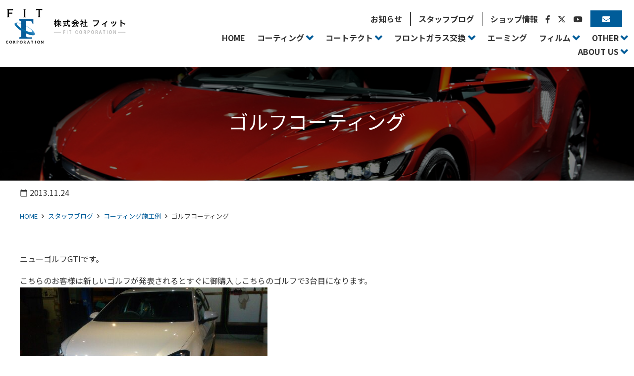

--- FILE ---
content_type: text/html; charset=UTF-8
request_url: https://www.fit-net.co.jp/result_coating/251
body_size: 17741
content:
<!doctype html>
<html lang="ja">
<head>
	<meta charset="UTF-8">
	<meta name="viewport" content="width=device-width, initial-scale=1">
	<link rel="profile" href="http://gmpg.org/xfn/11">

	<meta name='robots' content='max-image-preview:large' />
<link rel='dns-prefetch' href='//cdnjs.cloudflare.com' />
<link rel='dns-prefetch' href='//www.googletagmanager.com' />
<link rel='dns-prefetch' href='//maxcdn.bootstrapcdn.com' />
<link rel='dns-prefetch' href='//fonts.googleapis.com' />
<link rel="alternate" type="application/rss+xml" title="フロントガラス交換 ボディーコーティング カーフィルム などカーケアの専門店の株式会社フィット　埼玉県三郷市 &raquo; フィード" href="https://www.fit-net.co.jp/feed" />
<link rel="alternate" type="application/rss+xml" title="フロントガラス交換 ボディーコーティング カーフィルム などカーケアの専門店の株式会社フィット　埼玉県三郷市 &raquo; コメントフィード" href="https://www.fit-net.co.jp/comments/feed" />
<link rel="alternate" type="application/rss+xml" title="フロントガラス交換 ボディーコーティング カーフィルム などカーケアの専門店の株式会社フィット　埼玉県三郷市 &raquo; ゴルフコーティング のコメントのフィード" href="https://www.fit-net.co.jp/result_coating/251/feed" />

<!-- SEO SIMPLE PACK 3.2.1 -->
<title>ゴルフコーティング | フロントガラス交換 ボディーコーティング カーフィルム などカーケアの専門店の株式会社フィット　埼玉県三郷市</title>
<meta name="description" content="ニューゴルフGTIです。 こちらのお客様は新しいゴルフが発表されるとすぐに御購入しこちらのゴルフで3台目になります。 その度に弊社にてボディコーティング施工をさせて頂いてます！ 毎度ご利用有難う御座います。 その他にガラス全面撥水、ホイール">
<link rel="canonical" href="https://www.fit-net.co.jp/result_coating/251">
<meta property="og:locale" content="ja_JP">
<meta property="og:type" content="article">
<meta property="og:title" content="ゴルフコーティング | フロントガラス交換 ボディーコーティング カーフィルム などカーケアの専門店の株式会社フィット　埼玉県三郷市">
<meta property="og:description" content="ニューゴルフGTIです。 こちらのお客様は新しいゴルフが発表されるとすぐに御購入しこちらのゴルフで3台目になります。 その度に弊社にてボディコーティング施工をさせて頂いてます！ 毎度ご利用有難う御座います。 その他にガラス全面撥水、ホイール">
<meta property="og:url" content="https://www.fit-net.co.jp/result_coating/251">
<meta property="og:site_name" content="フロントガラス交換 ボディーコーティング カーフィルム などカーケアの専門店の株式会社フィット　埼玉県三郷市">
<meta name="twitter:card" content="summary">
<!-- / SEO SIMPLE PACK -->

<script type="text/javascript">
/* <![CDATA[ */
window._wpemojiSettings = {"baseUrl":"https:\/\/s.w.org\/images\/core\/emoji\/14.0.0\/72x72\/","ext":".png","svgUrl":"https:\/\/s.w.org\/images\/core\/emoji\/14.0.0\/svg\/","svgExt":".svg","source":{"concatemoji":"https:\/\/www.fit-net.co.jp\/site\/wp-includes\/js\/wp-emoji-release.min.js?ver=6.4.3"}};
/*! This file is auto-generated */
!function(i,n){var o,s,e;function c(e){try{var t={supportTests:e,timestamp:(new Date).valueOf()};sessionStorage.setItem(o,JSON.stringify(t))}catch(e){}}function p(e,t,n){e.clearRect(0,0,e.canvas.width,e.canvas.height),e.fillText(t,0,0);var t=new Uint32Array(e.getImageData(0,0,e.canvas.width,e.canvas.height).data),r=(e.clearRect(0,0,e.canvas.width,e.canvas.height),e.fillText(n,0,0),new Uint32Array(e.getImageData(0,0,e.canvas.width,e.canvas.height).data));return t.every(function(e,t){return e===r[t]})}function u(e,t,n){switch(t){case"flag":return n(e,"\ud83c\udff3\ufe0f\u200d\u26a7\ufe0f","\ud83c\udff3\ufe0f\u200b\u26a7\ufe0f")?!1:!n(e,"\ud83c\uddfa\ud83c\uddf3","\ud83c\uddfa\u200b\ud83c\uddf3")&&!n(e,"\ud83c\udff4\udb40\udc67\udb40\udc62\udb40\udc65\udb40\udc6e\udb40\udc67\udb40\udc7f","\ud83c\udff4\u200b\udb40\udc67\u200b\udb40\udc62\u200b\udb40\udc65\u200b\udb40\udc6e\u200b\udb40\udc67\u200b\udb40\udc7f");case"emoji":return!n(e,"\ud83e\udef1\ud83c\udffb\u200d\ud83e\udef2\ud83c\udfff","\ud83e\udef1\ud83c\udffb\u200b\ud83e\udef2\ud83c\udfff")}return!1}function f(e,t,n){var r="undefined"!=typeof WorkerGlobalScope&&self instanceof WorkerGlobalScope?new OffscreenCanvas(300,150):i.createElement("canvas"),a=r.getContext("2d",{willReadFrequently:!0}),o=(a.textBaseline="top",a.font="600 32px Arial",{});return e.forEach(function(e){o[e]=t(a,e,n)}),o}function t(e){var t=i.createElement("script");t.src=e,t.defer=!0,i.head.appendChild(t)}"undefined"!=typeof Promise&&(o="wpEmojiSettingsSupports",s=["flag","emoji"],n.supports={everything:!0,everythingExceptFlag:!0},e=new Promise(function(e){i.addEventListener("DOMContentLoaded",e,{once:!0})}),new Promise(function(t){var n=function(){try{var e=JSON.parse(sessionStorage.getItem(o));if("object"==typeof e&&"number"==typeof e.timestamp&&(new Date).valueOf()<e.timestamp+604800&&"object"==typeof e.supportTests)return e.supportTests}catch(e){}return null}();if(!n){if("undefined"!=typeof Worker&&"undefined"!=typeof OffscreenCanvas&&"undefined"!=typeof URL&&URL.createObjectURL&&"undefined"!=typeof Blob)try{var e="postMessage("+f.toString()+"("+[JSON.stringify(s),u.toString(),p.toString()].join(",")+"));",r=new Blob([e],{type:"text/javascript"}),a=new Worker(URL.createObjectURL(r),{name:"wpTestEmojiSupports"});return void(a.onmessage=function(e){c(n=e.data),a.terminate(),t(n)})}catch(e){}c(n=f(s,u,p))}t(n)}).then(function(e){for(var t in e)n.supports[t]=e[t],n.supports.everything=n.supports.everything&&n.supports[t],"flag"!==t&&(n.supports.everythingExceptFlag=n.supports.everythingExceptFlag&&n.supports[t]);n.supports.everythingExceptFlag=n.supports.everythingExceptFlag&&!n.supports.flag,n.DOMReady=!1,n.readyCallback=function(){n.DOMReady=!0}}).then(function(){return e}).then(function(){var e;n.supports.everything||(n.readyCallback(),(e=n.source||{}).concatemoji?t(e.concatemoji):e.wpemoji&&e.twemoji&&(t(e.twemoji),t(e.wpemoji)))}))}((window,document),window._wpemojiSettings);
/* ]]> */
</script>
<style id='wp-emoji-styles-inline-css' type='text/css'>

	img.wp-smiley, img.emoji {
		display: inline !important;
		border: none !important;
		box-shadow: none !important;
		height: 1em !important;
		width: 1em !important;
		margin: 0 0.07em !important;
		vertical-align: -0.1em !important;
		background: none !important;
		padding: 0 !important;
	}
</style>
<link rel='stylesheet' id='wp-block-library-css' href='https://www.fit-net.co.jp/site/wp-includes/css/dist/block-library/style.min.css?ver=6.4.3'  media='all'>
<link rel='stylesheet' id='snow-monkey-editor@fallback-css' href='https://www.fit-net.co.jp/site/wp-content/plugins/snow-monkey-editor/dist/css/fallback.css?ver=1710151598'  media='all'>
<style id='global-styles-inline-css' type='text/css'>
body{--wp--preset--color--black: #000000;--wp--preset--color--cyan-bluish-gray: #abb8c3;--wp--preset--color--white: #ffffff;--wp--preset--color--pale-pink: #f78da7;--wp--preset--color--vivid-red: #cf2e2e;--wp--preset--color--luminous-vivid-orange: #ff6900;--wp--preset--color--luminous-vivid-amber: #fcb900;--wp--preset--color--light-green-cyan: #7bdcb5;--wp--preset--color--vivid-green-cyan: #00d084;--wp--preset--color--pale-cyan-blue: #8ed1fc;--wp--preset--color--vivid-cyan-blue: #0693e3;--wp--preset--color--vivid-purple: #9b51e0;--wp--preset--color--main: #0000ff;--wp--preset--color--base: #ffffff;--wp--preset--color--accent: #ff0000;--wp--preset--color--attention: #ff0000;--wp--preset--color--font: #333333;--wp--preset--color--color-pattern-0: #ff0000;--wp--preset--color--color-pattern-1: #ffff00;--wp--preset--color--color-pattern-2: #00ff00;--wp--preset--color--color-pattern-3: #00ffff;--wp--preset--color--color-pattern-4: #0000ff;--wp--preset--color--color-pattern-5: #ff00ff;--wp--preset--color--color-pattern-6: #000026;--wp--preset--color--color-pattern-7: #000051;--wp--preset--color--color-pattern-8: #00007c;--wp--preset--color--color-pattern-9: #0000a8;--wp--preset--color--color-pattern-10: #0000d3;--wp--preset--color--color-pattern-11: #0000ff;--wp--preset--color--color-pattern-12: #252526;--wp--preset--color--color-pattern-13: #4f4f51;--wp--preset--color--color-pattern-14: #79797c;--wp--preset--color--color-pattern-15: #a3a3a8;--wp--preset--color--color-pattern-16: #cdcdd3;--wp--preset--color--color-pattern-17: #f7f7ff;--wp--preset--gradient--vivid-cyan-blue-to-vivid-purple: linear-gradient(135deg,rgba(6,147,227,1) 0%,rgb(155,81,224) 100%);--wp--preset--gradient--light-green-cyan-to-vivid-green-cyan: linear-gradient(135deg,rgb(122,220,180) 0%,rgb(0,208,130) 100%);--wp--preset--gradient--luminous-vivid-amber-to-luminous-vivid-orange: linear-gradient(135deg,rgba(252,185,0,1) 0%,rgba(255,105,0,1) 100%);--wp--preset--gradient--luminous-vivid-orange-to-vivid-red: linear-gradient(135deg,rgba(255,105,0,1) 0%,rgb(207,46,46) 100%);--wp--preset--gradient--very-light-gray-to-cyan-bluish-gray: linear-gradient(135deg,rgb(238,238,238) 0%,rgb(169,184,195) 100%);--wp--preset--gradient--cool-to-warm-spectrum: linear-gradient(135deg,rgb(74,234,220) 0%,rgb(151,120,209) 20%,rgb(207,42,186) 40%,rgb(238,44,130) 60%,rgb(251,105,98) 80%,rgb(254,248,76) 100%);--wp--preset--gradient--blush-light-purple: linear-gradient(135deg,rgb(255,206,236) 0%,rgb(152,150,240) 100%);--wp--preset--gradient--blush-bordeaux: linear-gradient(135deg,rgb(254,205,165) 0%,rgb(254,45,45) 50%,rgb(107,0,62) 100%);--wp--preset--gradient--luminous-dusk: linear-gradient(135deg,rgb(255,203,112) 0%,rgb(199,81,192) 50%,rgb(65,88,208) 100%);--wp--preset--gradient--pale-ocean: linear-gradient(135deg,rgb(255,245,203) 0%,rgb(182,227,212) 50%,rgb(51,167,181) 100%);--wp--preset--gradient--electric-grass: linear-gradient(135deg,rgb(202,248,128) 0%,rgb(113,206,126) 100%);--wp--preset--gradient--midnight: linear-gradient(135deg,rgb(2,3,129) 0%,rgb(40,116,252) 100%);--wp--preset--font-size--small: 13px;--wp--preset--font-size--medium: 20px;--wp--preset--font-size--large: 36px;--wp--preset--font-size--x-large: 42px;--wp--preset--spacing--20: 0.44rem;--wp--preset--spacing--30: 0.67rem;--wp--preset--spacing--40: 1rem;--wp--preset--spacing--50: 1.5rem;--wp--preset--spacing--60: 2.25rem;--wp--preset--spacing--70: 3.38rem;--wp--preset--spacing--80: 5.06rem;--wp--preset--shadow--natural: 6px 6px 9px rgba(0, 0, 0, 0.2);--wp--preset--shadow--deep: 12px 12px 50px rgba(0, 0, 0, 0.4);--wp--preset--shadow--sharp: 6px 6px 0px rgba(0, 0, 0, 0.2);--wp--preset--shadow--outlined: 6px 6px 0px -3px rgba(255, 255, 255, 1), 6px 6px rgba(0, 0, 0, 1);--wp--preset--shadow--crisp: 6px 6px 0px rgba(0, 0, 0, 1);}body { margin: 0;--wp--style--global--content-size: ;--wp--style--global--wide-size: 100%; }.wp-site-blocks > .alignleft { float: left; margin-right: 2em; }.wp-site-blocks > .alignright { float: right; margin-left: 2em; }.wp-site-blocks > .aligncenter { justify-content: center; margin-left: auto; margin-right: auto; }:where(.wp-site-blocks) > * { margin-block-start: 24px; margin-block-end: 0; }:where(.wp-site-blocks) > :first-child:first-child { margin-block-start: 0; }:where(.wp-site-blocks) > :last-child:last-child { margin-block-end: 0; }body { --wp--style--block-gap: 24px; }:where(body .is-layout-flow)  > :first-child:first-child{margin-block-start: 0;}:where(body .is-layout-flow)  > :last-child:last-child{margin-block-end: 0;}:where(body .is-layout-flow)  > *{margin-block-start: 24px;margin-block-end: 0;}:where(body .is-layout-constrained)  > :first-child:first-child{margin-block-start: 0;}:where(body .is-layout-constrained)  > :last-child:last-child{margin-block-end: 0;}:where(body .is-layout-constrained)  > *{margin-block-start: 24px;margin-block-end: 0;}:where(body .is-layout-flex) {gap: 24px;}:where(body .is-layout-grid) {gap: 24px;}body .is-layout-flow > .alignleft{float: left;margin-inline-start: 0;margin-inline-end: 2em;}body .is-layout-flow > .alignright{float: right;margin-inline-start: 2em;margin-inline-end: 0;}body .is-layout-flow > .aligncenter{margin-left: auto !important;margin-right: auto !important;}body .is-layout-constrained > .alignleft{float: left;margin-inline-start: 0;margin-inline-end: 2em;}body .is-layout-constrained > .alignright{float: right;margin-inline-start: 2em;margin-inline-end: 0;}body .is-layout-constrained > .aligncenter{margin-left: auto !important;margin-right: auto !important;}body .is-layout-constrained > :where(:not(.alignleft):not(.alignright):not(.alignfull)){max-width: var(--wp--style--global--content-size);margin-left: auto !important;margin-right: auto !important;}body .is-layout-constrained > .alignwide{max-width: var(--wp--style--global--wide-size);}body .is-layout-flex{display: flex;}body .is-layout-flex{flex-wrap: wrap;align-items: center;}body .is-layout-flex > *{margin: 0;}body .is-layout-grid{display: grid;}body .is-layout-grid > *{margin: 0;}body{padding-top: 0px;padding-right: 0px;padding-bottom: 0px;padding-left: 0px;}a:where(:not(.wp-element-button)){text-decoration: underline;}.wp-element-button, .wp-block-button__link{background-color: #32373c;border-width: 0;color: #fff;font-family: inherit;font-size: inherit;line-height: inherit;padding: calc(0.667em + 2px) calc(1.333em + 2px);text-decoration: none;}.has-black-color{color: var(--wp--preset--color--black) !important;}.has-cyan-bluish-gray-color{color: var(--wp--preset--color--cyan-bluish-gray) !important;}.has-white-color{color: var(--wp--preset--color--white) !important;}.has-pale-pink-color{color: var(--wp--preset--color--pale-pink) !important;}.has-vivid-red-color{color: var(--wp--preset--color--vivid-red) !important;}.has-luminous-vivid-orange-color{color: var(--wp--preset--color--luminous-vivid-orange) !important;}.has-luminous-vivid-amber-color{color: var(--wp--preset--color--luminous-vivid-amber) !important;}.has-light-green-cyan-color{color: var(--wp--preset--color--light-green-cyan) !important;}.has-vivid-green-cyan-color{color: var(--wp--preset--color--vivid-green-cyan) !important;}.has-pale-cyan-blue-color{color: var(--wp--preset--color--pale-cyan-blue) !important;}.has-vivid-cyan-blue-color{color: var(--wp--preset--color--vivid-cyan-blue) !important;}.has-vivid-purple-color{color: var(--wp--preset--color--vivid-purple) !important;}.has-main-color{color: var(--wp--preset--color--main) !important;}.has-base-color{color: var(--wp--preset--color--base) !important;}.has-accent-color{color: var(--wp--preset--color--accent) !important;}.has-attention-color{color: var(--wp--preset--color--attention) !important;}.has-font-color{color: var(--wp--preset--color--font) !important;}.has-color-pattern-0-color{color: var(--wp--preset--color--color-pattern-0) !important;}.has-color-pattern-1-color{color: var(--wp--preset--color--color-pattern-1) !important;}.has-color-pattern-2-color{color: var(--wp--preset--color--color-pattern-2) !important;}.has-color-pattern-3-color{color: var(--wp--preset--color--color-pattern-3) !important;}.has-color-pattern-4-color{color: var(--wp--preset--color--color-pattern-4) !important;}.has-color-pattern-5-color{color: var(--wp--preset--color--color-pattern-5) !important;}.has-color-pattern-6-color{color: var(--wp--preset--color--color-pattern-6) !important;}.has-color-pattern-7-color{color: var(--wp--preset--color--color-pattern-7) !important;}.has-color-pattern-8-color{color: var(--wp--preset--color--color-pattern-8) !important;}.has-color-pattern-9-color{color: var(--wp--preset--color--color-pattern-9) !important;}.has-color-pattern-10-color{color: var(--wp--preset--color--color-pattern-10) !important;}.has-color-pattern-11-color{color: var(--wp--preset--color--color-pattern-11) !important;}.has-color-pattern-12-color{color: var(--wp--preset--color--color-pattern-12) !important;}.has-color-pattern-13-color{color: var(--wp--preset--color--color-pattern-13) !important;}.has-color-pattern-14-color{color: var(--wp--preset--color--color-pattern-14) !important;}.has-color-pattern-15-color{color: var(--wp--preset--color--color-pattern-15) !important;}.has-color-pattern-16-color{color: var(--wp--preset--color--color-pattern-16) !important;}.has-color-pattern-17-color{color: var(--wp--preset--color--color-pattern-17) !important;}.has-black-background-color{background-color: var(--wp--preset--color--black) !important;}.has-cyan-bluish-gray-background-color{background-color: var(--wp--preset--color--cyan-bluish-gray) !important;}.has-white-background-color{background-color: var(--wp--preset--color--white) !important;}.has-pale-pink-background-color{background-color: var(--wp--preset--color--pale-pink) !important;}.has-vivid-red-background-color{background-color: var(--wp--preset--color--vivid-red) !important;}.has-luminous-vivid-orange-background-color{background-color: var(--wp--preset--color--luminous-vivid-orange) !important;}.has-luminous-vivid-amber-background-color{background-color: var(--wp--preset--color--luminous-vivid-amber) !important;}.has-light-green-cyan-background-color{background-color: var(--wp--preset--color--light-green-cyan) !important;}.has-vivid-green-cyan-background-color{background-color: var(--wp--preset--color--vivid-green-cyan) !important;}.has-pale-cyan-blue-background-color{background-color: var(--wp--preset--color--pale-cyan-blue) !important;}.has-vivid-cyan-blue-background-color{background-color: var(--wp--preset--color--vivid-cyan-blue) !important;}.has-vivid-purple-background-color{background-color: var(--wp--preset--color--vivid-purple) !important;}.has-main-background-color{background-color: var(--wp--preset--color--main) !important;}.has-base-background-color{background-color: var(--wp--preset--color--base) !important;}.has-accent-background-color{background-color: var(--wp--preset--color--accent) !important;}.has-attention-background-color{background-color: var(--wp--preset--color--attention) !important;}.has-font-background-color{background-color: var(--wp--preset--color--font) !important;}.has-color-pattern-0-background-color{background-color: var(--wp--preset--color--color-pattern-0) !important;}.has-color-pattern-1-background-color{background-color: var(--wp--preset--color--color-pattern-1) !important;}.has-color-pattern-2-background-color{background-color: var(--wp--preset--color--color-pattern-2) !important;}.has-color-pattern-3-background-color{background-color: var(--wp--preset--color--color-pattern-3) !important;}.has-color-pattern-4-background-color{background-color: var(--wp--preset--color--color-pattern-4) !important;}.has-color-pattern-5-background-color{background-color: var(--wp--preset--color--color-pattern-5) !important;}.has-color-pattern-6-background-color{background-color: var(--wp--preset--color--color-pattern-6) !important;}.has-color-pattern-7-background-color{background-color: var(--wp--preset--color--color-pattern-7) !important;}.has-color-pattern-8-background-color{background-color: var(--wp--preset--color--color-pattern-8) !important;}.has-color-pattern-9-background-color{background-color: var(--wp--preset--color--color-pattern-9) !important;}.has-color-pattern-10-background-color{background-color: var(--wp--preset--color--color-pattern-10) !important;}.has-color-pattern-11-background-color{background-color: var(--wp--preset--color--color-pattern-11) !important;}.has-color-pattern-12-background-color{background-color: var(--wp--preset--color--color-pattern-12) !important;}.has-color-pattern-13-background-color{background-color: var(--wp--preset--color--color-pattern-13) !important;}.has-color-pattern-14-background-color{background-color: var(--wp--preset--color--color-pattern-14) !important;}.has-color-pattern-15-background-color{background-color: var(--wp--preset--color--color-pattern-15) !important;}.has-color-pattern-16-background-color{background-color: var(--wp--preset--color--color-pattern-16) !important;}.has-color-pattern-17-background-color{background-color: var(--wp--preset--color--color-pattern-17) !important;}.has-black-border-color{border-color: var(--wp--preset--color--black) !important;}.has-cyan-bluish-gray-border-color{border-color: var(--wp--preset--color--cyan-bluish-gray) !important;}.has-white-border-color{border-color: var(--wp--preset--color--white) !important;}.has-pale-pink-border-color{border-color: var(--wp--preset--color--pale-pink) !important;}.has-vivid-red-border-color{border-color: var(--wp--preset--color--vivid-red) !important;}.has-luminous-vivid-orange-border-color{border-color: var(--wp--preset--color--luminous-vivid-orange) !important;}.has-luminous-vivid-amber-border-color{border-color: var(--wp--preset--color--luminous-vivid-amber) !important;}.has-light-green-cyan-border-color{border-color: var(--wp--preset--color--light-green-cyan) !important;}.has-vivid-green-cyan-border-color{border-color: var(--wp--preset--color--vivid-green-cyan) !important;}.has-pale-cyan-blue-border-color{border-color: var(--wp--preset--color--pale-cyan-blue) !important;}.has-vivid-cyan-blue-border-color{border-color: var(--wp--preset--color--vivid-cyan-blue) !important;}.has-vivid-purple-border-color{border-color: var(--wp--preset--color--vivid-purple) !important;}.has-main-border-color{border-color: var(--wp--preset--color--main) !important;}.has-base-border-color{border-color: var(--wp--preset--color--base) !important;}.has-accent-border-color{border-color: var(--wp--preset--color--accent) !important;}.has-attention-border-color{border-color: var(--wp--preset--color--attention) !important;}.has-font-border-color{border-color: var(--wp--preset--color--font) !important;}.has-color-pattern-0-border-color{border-color: var(--wp--preset--color--color-pattern-0) !important;}.has-color-pattern-1-border-color{border-color: var(--wp--preset--color--color-pattern-1) !important;}.has-color-pattern-2-border-color{border-color: var(--wp--preset--color--color-pattern-2) !important;}.has-color-pattern-3-border-color{border-color: var(--wp--preset--color--color-pattern-3) !important;}.has-color-pattern-4-border-color{border-color: var(--wp--preset--color--color-pattern-4) !important;}.has-color-pattern-5-border-color{border-color: var(--wp--preset--color--color-pattern-5) !important;}.has-color-pattern-6-border-color{border-color: var(--wp--preset--color--color-pattern-6) !important;}.has-color-pattern-7-border-color{border-color: var(--wp--preset--color--color-pattern-7) !important;}.has-color-pattern-8-border-color{border-color: var(--wp--preset--color--color-pattern-8) !important;}.has-color-pattern-9-border-color{border-color: var(--wp--preset--color--color-pattern-9) !important;}.has-color-pattern-10-border-color{border-color: var(--wp--preset--color--color-pattern-10) !important;}.has-color-pattern-11-border-color{border-color: var(--wp--preset--color--color-pattern-11) !important;}.has-color-pattern-12-border-color{border-color: var(--wp--preset--color--color-pattern-12) !important;}.has-color-pattern-13-border-color{border-color: var(--wp--preset--color--color-pattern-13) !important;}.has-color-pattern-14-border-color{border-color: var(--wp--preset--color--color-pattern-14) !important;}.has-color-pattern-15-border-color{border-color: var(--wp--preset--color--color-pattern-15) !important;}.has-color-pattern-16-border-color{border-color: var(--wp--preset--color--color-pattern-16) !important;}.has-color-pattern-17-border-color{border-color: var(--wp--preset--color--color-pattern-17) !important;}.has-vivid-cyan-blue-to-vivid-purple-gradient-background{background: var(--wp--preset--gradient--vivid-cyan-blue-to-vivid-purple) !important;}.has-light-green-cyan-to-vivid-green-cyan-gradient-background{background: var(--wp--preset--gradient--light-green-cyan-to-vivid-green-cyan) !important;}.has-luminous-vivid-amber-to-luminous-vivid-orange-gradient-background{background: var(--wp--preset--gradient--luminous-vivid-amber-to-luminous-vivid-orange) !important;}.has-luminous-vivid-orange-to-vivid-red-gradient-background{background: var(--wp--preset--gradient--luminous-vivid-orange-to-vivid-red) !important;}.has-very-light-gray-to-cyan-bluish-gray-gradient-background{background: var(--wp--preset--gradient--very-light-gray-to-cyan-bluish-gray) !important;}.has-cool-to-warm-spectrum-gradient-background{background: var(--wp--preset--gradient--cool-to-warm-spectrum) !important;}.has-blush-light-purple-gradient-background{background: var(--wp--preset--gradient--blush-light-purple) !important;}.has-blush-bordeaux-gradient-background{background: var(--wp--preset--gradient--blush-bordeaux) !important;}.has-luminous-dusk-gradient-background{background: var(--wp--preset--gradient--luminous-dusk) !important;}.has-pale-ocean-gradient-background{background: var(--wp--preset--gradient--pale-ocean) !important;}.has-electric-grass-gradient-background{background: var(--wp--preset--gradient--electric-grass) !important;}.has-midnight-gradient-background{background: var(--wp--preset--gradient--midnight) !important;}.has-small-font-size{font-size: var(--wp--preset--font-size--small) !important;}.has-medium-font-size{font-size: var(--wp--preset--font-size--medium) !important;}.has-large-font-size{font-size: var(--wp--preset--font-size--large) !important;}.has-x-large-font-size{font-size: var(--wp--preset--font-size--x-large) !important;}
.wp-block-navigation a:where(:not(.wp-element-button)){color: inherit;}
.wp-block-pullquote{font-size: 1.5em;line-height: 1.6;}
</style>
<link rel='stylesheet' id='btp-base_theme_plugin-css' href='https://www.fit-net.co.jp/site/wp-content/plugins/base-theme-plugin/css/style.min.css?ver=4.0.6'  media='all'>
<link rel='stylesheet' id='btp-base_theme_plugin-animation-css' href='https://www.fit-net.co.jp/site/wp-content/plugins/base-theme-plugin/css/animation.min.css?ver=4.0.6'  media='all'>
<link rel='stylesheet' id='flexible-table-block-css' href='https://www.fit-net.co.jp/site/wp-content/plugins/flexible-table-block/build/style-index.css?ver=1717380431'  media='all'>
<style id='flexible-table-block-inline-css' type='text/css'>
.wp-block-flexible-table-block-table.wp-block-flexible-table-block-table>table{width:100%;max-width:100%;border-collapse:collapse;}.wp-block-flexible-table-block-table.wp-block-flexible-table-block-table.is-style-stripes tbody tr:nth-child(odd) th{background-color:#f0f0f1;}.wp-block-flexible-table-block-table.wp-block-flexible-table-block-table.is-style-stripes tbody tr:nth-child(odd) td{background-color:#f0f0f1;}.wp-block-flexible-table-block-table.wp-block-flexible-table-block-table.is-style-stripes tbody tr:nth-child(even) th{background-color:#ffffff;}.wp-block-flexible-table-block-table.wp-block-flexible-table-block-table.is-style-stripes tbody tr:nth-child(even) td{background-color:#ffffff;}.wp-block-flexible-table-block-table.wp-block-flexible-table-block-table>table tr th,.wp-block-flexible-table-block-table.wp-block-flexible-table-block-table>table tr td{padding:0.5em;border-width:1px;border-style:solid;border-color:#000000;text-align:left;vertical-align:middle;}.wp-block-flexible-table-block-table.wp-block-flexible-table-block-table>table tr th{background-color:#f0f0f1;}.wp-block-flexible-table-block-table.wp-block-flexible-table-block-table>table tr td{background-color:#ffffff;}@media screen and (min-width:769px){.wp-block-flexible-table-block-table.is-scroll-on-pc{overflow-x:scroll;}.wp-block-flexible-table-block-table.is-scroll-on-pc table{max-width:none;align-self:self-start;}}@media screen and (max-width:768px){.wp-block-flexible-table-block-table.is-scroll-on-mobile{overflow-x:scroll;}.wp-block-flexible-table-block-table.is-scroll-on-mobile table{max-width:none;align-self:self-start;}.wp-block-flexible-table-block-table table.is-stacked-on-mobile th,.wp-block-flexible-table-block-table table.is-stacked-on-mobile td{width:100%!important;display:block;}}
</style>
<link rel='stylesheet' id='snow-monkey-editor-css' href='https://www.fit-net.co.jp/site/wp-content/plugins/snow-monkey-editor/dist/css/app.css?ver=1710151598'  media='all'>
<link rel='stylesheet' id='dashicons-css' href='https://www.fit-net.co.jp/site/wp-includes/css/dashicons.min.css?ver=6.4.3'  media='all'>
<link rel='stylesheet' id='base_theme-style-css' href='https://www.fit-net.co.jp/site/wp-content/themes/fit/style.css?ver=6.4.3'  media='all'>
<link rel='stylesheet' id='base_theme-css-style-css' href='https://www.fit-net.co.jp/site/wp-content/themes/base_theme/css/style.min.css?ver=2.8.3'  media='all'>
<link rel='stylesheet' id='base_theme-font-awesome-pro-css' href='https://www.fit-net.co.jp/site/wp-content/themes/base_theme/fonts/fontawesome/css/all.css?ver=6.4.3'  media='all'>
<link rel='stylesheet' id='base_theme-font-awesome-css' href='https://maxcdn.bootstrapcdn.com/font-awesome/4.5.0/css/font-awesome.min.css?ver=6.4.3'  media='all'>
<link rel='stylesheet' id='base_theme-font-material-icon-css' href='https://fonts.googleapis.com/icon?family=Material+Icons&#038;ver=6.4.3'  media='all'>
<link rel='stylesheet' id='base_theme-customize-style-css' href='https://www.fit-net.co.jp/site/wp-content/themes/base_theme/customize.css?ver=6.4.3'  media='all'>
<link rel='stylesheet' id='base_theme-swiper-style-css' href='https://www.fit-net.co.jp/site/wp-content/themes/base_theme/inc/modules/slider/js/swiper/swiper.min.css?ver=6.4.3'  media='all'>
<link rel='stylesheet' id='fancybox-css' href='https://www.fit-net.co.jp/site/wp-content/plugins/easy-fancybox/fancybox/1.5.4/jquery.fancybox.min.css?ver=6.4.3'  media='screen'>
<link rel='stylesheet' id='base_theme-css-default-css' href='https://www.fit-net.co.jp/site/wp-content/themes/base_theme/style.css?ver=6.4.3'  media='all'>
<link rel='stylesheet' id='base_theme-child-css-style-css' href='https://www.fit-net.co.jp/site/wp-content/themes/fit/css/style.min.css?ver=1.1'  media='all'>
<link rel='stylesheet' id='base_theme-child-customize-style-css' href='https://www.fit-net.co.jp/site/wp-content/themes/fit/customize.css?ver=1.1'  media='all'>
<link rel='stylesheet' id='base_theme-child-scroll-hint-css' href='https://www.fit-net.co.jp/site/wp-content/themes/fit/js/scroll-hint/css/scroll-hint.css?ver=1.1'  media='all'>
<link rel='stylesheet' id='base_theme-child-google-icon-css' href='https://fonts.googleapis.com/icon?family=Material+Icons&#038;ver=6.4.3'  media='all'>
<link rel='stylesheet' id='base_theme-child-google-icon-outlined-css' href='https://fonts.googleapis.com/icon?family=Material+Icons%7CMaterial+Icons+Outlined&#038;ver=6.4.3'  media='all'>
<link rel='stylesheet' id='base_theme-child-animation-css' href='https://www.fit-net.co.jp/site/wp-content/themes/fit/js/animation/animate.css?ver=1.1'  media='all'>
<script type="text/javascript" src="https://www.fit-net.co.jp/site/wp-includes/js/jquery/jquery.min.js?ver=3.7.1" id="jquery-core-js"></script>
<script type="text/javascript" src="https://www.fit-net.co.jp/site/wp-includes/js/jquery/jquery-migrate.min.js?ver=3.4.1" id="jquery-migrate-js"></script>
<script type="text/javascript" src="https://www.fit-net.co.jp/site/wp-content/plugins/snow-monkey-editor/dist/js/app.js?ver=1710151598" id="snow-monkey-editor-js" defer="defer" data-wp-strategy="defer"></script>

<!-- Site Kit によって追加された Google タグ（gtag.js）スニペット -->

<!-- Google アナリティクス スニペット (Site Kit が追加) -->
<script type="text/javascript" src="https://www.googletagmanager.com/gtag/js?id=GT-TQDGHTD" id="google_gtagjs-js" async></script>
<script type="text/javascript" id="google_gtagjs-js-after">
/* <![CDATA[ */
window.dataLayer = window.dataLayer || [];function gtag(){dataLayer.push(arguments);}
gtag("set","linker",{"domains":["www.fit-net.co.jp"]});
gtag("js", new Date());
gtag("set", "developer_id.dZTNiMT", true);
gtag("config", "GT-TQDGHTD");
/* ]]> */
</script>

<!-- Site Kit によって追加された終了 Google タグ（gtag.js）スニペット -->
<link rel="https://api.w.org/" href="https://www.fit-net.co.jp/wp-json/" /><link rel="alternate" type="application/json" href="https://www.fit-net.co.jp/wp-json/wp/v2/posts/251" /><link rel="EditURI" type="application/rsd+xml" title="RSD" href="https://www.fit-net.co.jp/site/xmlrpc.php?rsd" />
<meta name="generator" content="WordPress 6.4.3" />
<link rel='shortlink' href='https://www.fit-net.co.jp/?p=251' />
<link rel="alternate" type="application/json+oembed" href="https://www.fit-net.co.jp/wp-json/oembed/1.0/embed?url=https%3A%2F%2Fwww.fit-net.co.jp%2Fresult_coating%2F251" />
<link rel="alternate" type="text/xml+oembed" href="https://www.fit-net.co.jp/wp-json/oembed/1.0/embed?url=https%3A%2F%2Fwww.fit-net.co.jp%2Fresult_coating%2F251&#038;format=xml" />
<meta name="generator" content="Site Kit by Google 1.131.0" />	<style type="text/css">
	.has-main-background-color {background-color:#0000ff !important;}.has-main-color {color:#0000ff !important;}.has-main-border-color {border-color:#0000ff !important;}.has-main-border-top-color {border-top-color:#0000ff !important;}.has-main-border-bottom-color {border-bottom-color:#0000ff !important;}.has-main-border-left-color {border-left-color:#0000ff !important;}.has-main-border-right-color {border-right-color:#0000ff !important;}.has-base-background-color {background-color:#ffffff !important;}.has-base-color {color:#ffffff !important;}.has-base-border-color {border-color:#ffffff !important;}.has-base-border-top-color {border-top-color:#ffffff !important;}.has-base-border-bottom-color {border-bottom-color:#ffffff !important;}.has-base-border-left-color {border-left-color:#ffffff !important;}.has-base-border-right-color {border-right-color:#ffffff !important;}.has-accent-background-color {background-color:#ff0000 !important;}.has-accent-color {color:#ff0000 !important;}.has-accent-border-color {border-color:#ff0000 !important;}.has-accent-border-top-color {border-top-color:#ff0000 !important;}.has-accent-border-bottom-color {border-bottom-color:#ff0000 !important;}.has-accent-border-left-color {border-left-color:#ff0000 !important;}.has-accent-border-right-color {border-right-color:#ff0000 !important;}.has-attention-background-color {background-color:#ff0000 !important;}.has-attention-color {color:#ff0000 !important;}.has-attention-border-color {border-color:#ff0000 !important;}.has-attention-border-top-color {border-top-color:#ff0000 !important;}.has-attention-border-bottom-color {border-bottom-color:#ff0000 !important;}.has-attention-border-left-color {border-left-color:#ff0000 !important;}.has-attention-border-right-color {border-right-color:#ff0000 !important;}.has-font-background-color {background-color:#333333 !important;}.has-font-color {color:#333333 !important;}.has-font-border-color {border-color:#333333 !important;}.has-font-border-top-color {border-top-color:#333333 !important;}.has-font-border-bottom-color {border-bottom-color:#333333 !important;}.has-font-border-left-color {border-left-color:#333333 !important;}.has-font-border-right-color {border-right-color:#333333 !important;}.has-color-pattern-0-background-color {background-color:#ff0000 !important;}.has-color-pattern-0-color {color:#ff0000 !important;}.has-color-pattern-0-border-color {border-color:#ff0000 !important;}.has-color-pattern-0-border-top-color {border-top-color:#ff0000 !important;}.has-color-pattern-0-border-bottom-color {border-bottom-color:#ff0000 !important;}.has-color-pattern-0-border-left-color {border-left-color:#ff0000 !important;}.has-color-pattern-0-border-right-color {border-right-color:#ff0000 !important;}.has-color-pattern-1-background-color {background-color:#ffff00 !important;}.has-color-pattern-1-color {color:#ffff00 !important;}.has-color-pattern-1-border-color {border-color:#ffff00 !important;}.has-color-pattern-1-border-top-color {border-top-color:#ffff00 !important;}.has-color-pattern-1-border-bottom-color {border-bottom-color:#ffff00 !important;}.has-color-pattern-1-border-left-color {border-left-color:#ffff00 !important;}.has-color-pattern-1-border-right-color {border-right-color:#ffff00 !important;}.has-color-pattern-2-background-color {background-color:#00ff00 !important;}.has-color-pattern-2-color {color:#00ff00 !important;}.has-color-pattern-2-border-color {border-color:#00ff00 !important;}.has-color-pattern-2-border-top-color {border-top-color:#00ff00 !important;}.has-color-pattern-2-border-bottom-color {border-bottom-color:#00ff00 !important;}.has-color-pattern-2-border-left-color {border-left-color:#00ff00 !important;}.has-color-pattern-2-border-right-color {border-right-color:#00ff00 !important;}.has-color-pattern-3-background-color {background-color:#00ffff !important;}.has-color-pattern-3-color {color:#00ffff !important;}.has-color-pattern-3-border-color {border-color:#00ffff !important;}.has-color-pattern-3-border-top-color {border-top-color:#00ffff !important;}.has-color-pattern-3-border-bottom-color {border-bottom-color:#00ffff !important;}.has-color-pattern-3-border-left-color {border-left-color:#00ffff !important;}.has-color-pattern-3-border-right-color {border-right-color:#00ffff !important;}.has-color-pattern-4-background-color {background-color:#0000ff !important;}.has-color-pattern-4-color {color:#0000ff !important;}.has-color-pattern-4-border-color {border-color:#0000ff !important;}.has-color-pattern-4-border-top-color {border-top-color:#0000ff !important;}.has-color-pattern-4-border-bottom-color {border-bottom-color:#0000ff !important;}.has-color-pattern-4-border-left-color {border-left-color:#0000ff !important;}.has-color-pattern-4-border-right-color {border-right-color:#0000ff !important;}.has-color-pattern-5-background-color {background-color:#ff00ff !important;}.has-color-pattern-5-color {color:#ff00ff !important;}.has-color-pattern-5-border-color {border-color:#ff00ff !important;}.has-color-pattern-5-border-top-color {border-top-color:#ff00ff !important;}.has-color-pattern-5-border-bottom-color {border-bottom-color:#ff00ff !important;}.has-color-pattern-5-border-left-color {border-left-color:#ff00ff !important;}.has-color-pattern-5-border-right-color {border-right-color:#ff00ff !important;}.has-color-pattern-6-background-color {background-color:#000026 !important;}.has-color-pattern-6-color {color:#000026 !important;}.has-color-pattern-6-border-color {border-color:#000026 !important;}.has-color-pattern-6-border-top-color {border-top-color:#000026 !important;}.has-color-pattern-6-border-bottom-color {border-bottom-color:#000026 !important;}.has-color-pattern-6-border-left-color {border-left-color:#000026 !important;}.has-color-pattern-6-border-right-color {border-right-color:#000026 !important;}.has-color-pattern-7-background-color {background-color:#000051 !important;}.has-color-pattern-7-color {color:#000051 !important;}.has-color-pattern-7-border-color {border-color:#000051 !important;}.has-color-pattern-7-border-top-color {border-top-color:#000051 !important;}.has-color-pattern-7-border-bottom-color {border-bottom-color:#000051 !important;}.has-color-pattern-7-border-left-color {border-left-color:#000051 !important;}.has-color-pattern-7-border-right-color {border-right-color:#000051 !important;}.has-color-pattern-8-background-color {background-color:#00007c !important;}.has-color-pattern-8-color {color:#00007c !important;}.has-color-pattern-8-border-color {border-color:#00007c !important;}.has-color-pattern-8-border-top-color {border-top-color:#00007c !important;}.has-color-pattern-8-border-bottom-color {border-bottom-color:#00007c !important;}.has-color-pattern-8-border-left-color {border-left-color:#00007c !important;}.has-color-pattern-8-border-right-color {border-right-color:#00007c !important;}.has-color-pattern-9-background-color {background-color:#0000a8 !important;}.has-color-pattern-9-color {color:#0000a8 !important;}.has-color-pattern-9-border-color {border-color:#0000a8 !important;}.has-color-pattern-9-border-top-color {border-top-color:#0000a8 !important;}.has-color-pattern-9-border-bottom-color {border-bottom-color:#0000a8 !important;}.has-color-pattern-9-border-left-color {border-left-color:#0000a8 !important;}.has-color-pattern-9-border-right-color {border-right-color:#0000a8 !important;}.has-color-pattern-10-background-color {background-color:#0000d3 !important;}.has-color-pattern-10-color {color:#0000d3 !important;}.has-color-pattern-10-border-color {border-color:#0000d3 !important;}.has-color-pattern-10-border-top-color {border-top-color:#0000d3 !important;}.has-color-pattern-10-border-bottom-color {border-bottom-color:#0000d3 !important;}.has-color-pattern-10-border-left-color {border-left-color:#0000d3 !important;}.has-color-pattern-10-border-right-color {border-right-color:#0000d3 !important;}.has-color-pattern-11-background-color {background-color:#0000ff !important;}.has-color-pattern-11-color {color:#0000ff !important;}.has-color-pattern-11-border-color {border-color:#0000ff !important;}.has-color-pattern-11-border-top-color {border-top-color:#0000ff !important;}.has-color-pattern-11-border-bottom-color {border-bottom-color:#0000ff !important;}.has-color-pattern-11-border-left-color {border-left-color:#0000ff !important;}.has-color-pattern-11-border-right-color {border-right-color:#0000ff !important;}.has-color-pattern-12-background-color {background-color:#252526 !important;}.has-color-pattern-12-color {color:#252526 !important;}.has-color-pattern-12-border-color {border-color:#252526 !important;}.has-color-pattern-12-border-top-color {border-top-color:#252526 !important;}.has-color-pattern-12-border-bottom-color {border-bottom-color:#252526 !important;}.has-color-pattern-12-border-left-color {border-left-color:#252526 !important;}.has-color-pattern-12-border-right-color {border-right-color:#252526 !important;}.has-color-pattern-13-background-color {background-color:#4f4f51 !important;}.has-color-pattern-13-color {color:#4f4f51 !important;}.has-color-pattern-13-border-color {border-color:#4f4f51 !important;}.has-color-pattern-13-border-top-color {border-top-color:#4f4f51 !important;}.has-color-pattern-13-border-bottom-color {border-bottom-color:#4f4f51 !important;}.has-color-pattern-13-border-left-color {border-left-color:#4f4f51 !important;}.has-color-pattern-13-border-right-color {border-right-color:#4f4f51 !important;}.has-color-pattern-14-background-color {background-color:#79797c !important;}.has-color-pattern-14-color {color:#79797c !important;}.has-color-pattern-14-border-color {border-color:#79797c !important;}.has-color-pattern-14-border-top-color {border-top-color:#79797c !important;}.has-color-pattern-14-border-bottom-color {border-bottom-color:#79797c !important;}.has-color-pattern-14-border-left-color {border-left-color:#79797c !important;}.has-color-pattern-14-border-right-color {border-right-color:#79797c !important;}.has-color-pattern-15-background-color {background-color:#a3a3a8 !important;}.has-color-pattern-15-color {color:#a3a3a8 !important;}.has-color-pattern-15-border-color {border-color:#a3a3a8 !important;}.has-color-pattern-15-border-top-color {border-top-color:#a3a3a8 !important;}.has-color-pattern-15-border-bottom-color {border-bottom-color:#a3a3a8 !important;}.has-color-pattern-15-border-left-color {border-left-color:#a3a3a8 !important;}.has-color-pattern-15-border-right-color {border-right-color:#a3a3a8 !important;}.has-color-pattern-16-background-color {background-color:#cdcdd3 !important;}.has-color-pattern-16-color {color:#cdcdd3 !important;}.has-color-pattern-16-border-color {border-color:#cdcdd3 !important;}.has-color-pattern-16-border-top-color {border-top-color:#cdcdd3 !important;}.has-color-pattern-16-border-bottom-color {border-bottom-color:#cdcdd3 !important;}.has-color-pattern-16-border-left-color {border-left-color:#cdcdd3 !important;}.has-color-pattern-16-border-right-color {border-right-color:#cdcdd3 !important;}.has-color-pattern-17-background-color {background-color:#f7f7ff !important;}.has-color-pattern-17-color {color:#f7f7ff !important;}.has-color-pattern-17-border-color {border-color:#f7f7ff !important;}.has-color-pattern-17-border-top-color {border-top-color:#f7f7ff !important;}.has-color-pattern-17-border-bottom-color {border-bottom-color:#f7f7ff !important;}.has-color-pattern-17-border-left-color {border-left-color:#f7f7ff !important;}.has-color-pattern-17-border-right-color {border-right-color:#f7f7ff !important;}	</style>
	<meta name="description" content="ニューゴルフGTIです。こちらのお客様は新しいゴルフが発表されるとすぐに御購入しこちらのゴルフで3台目になります。 その度に弊社にてボディコーティング施工をさせて頂いてます！毎度ご利用有難う御座います。その他にガラス全面撥水、ホイールコーティング、断熱フィルムと……"><link rel="pingback" href="https://www.fit-net.co.jp/site/xmlrpc.php"></head>

<body id="pagetop" class="post-template-default single single-post postid-251 single-format-standard wp-custom-logo wp-embed-responsive tax-result_coating tax-staff_blog type-post bt-font-type-default column-1 header-type3 header-fixed footer-type3">
<div id="page" class="site">

	<header id="masthead" class="site-header">
						<div class="site-branding wrap">
			
			<div class="site-branding-inner">
				<section class="site-branding-logo">
				<p class="site-title"><a href="https://www.fit-net.co.jp" class="custom-logo-link" rel="home"><span class=""><img width="243" height="70" src="https://www.fit-net.co.jp/site/wp-content/uploads/2024/03/logo-fit-1.png" class="attachment-large size-large" alt="フロントガラス交換 ボディーコーティング カーフィルム などカーケアの専門店の株式会社フィット　埼玉県三郷市" decoding="async" /></span></a></p>				<p class="site-description">自動車のフロントガラス交換、ボディーコーティング、ガラスコーティングの専門店</p>				</section>

				<div id="site-navigation" class="main-navigation">
										<nav class="navigation-pc">
						<div class="navigation-inner">
						<ul id="navigation-menu" class="menu"><li id="menu-item-6821" class="menu-item menu-item-type-custom menu-item-object-custom menu-item-home menu-item-6821"><a href="https://www.fit-net.co.jp/">HOME</a></li>
<li id="menu-item-13813" class="menu-item menu-item-type-custom menu-item-object-custom menu-item-has-children menu-item-13813"><a href="#">コーティング</a>
<ul class="sub-menu">
	<li id="menu-item-18981" class="menu-item menu-item-type-post_type menu-item-object-page menu-item-18981"><a href="https://www.fit-net.co.jp/commitment">私たちのこだわり</a></li>
	<li id="menu-item-13789" class="menu-item menu-item-type-post_type menu-item-object-page menu-item-13789"><a href="https://www.fit-net.co.jp/feynlab_ceramic">ファインラボ　セラミックシリーズ</a></li>
	<li id="menu-item-13788" class="menu-item menu-item-type-post_type menu-item-object-page menu-item-13788"><a href="https://www.fit-net.co.jp/heal-series">ファインラボ　ヒールシリーズ</a></li>
	<li id="menu-item-14217" class="menu-item menu-item-type-post_type menu-item-object-page menu-item-14217"><a href="https://www.fit-net.co.jp/coating">ガーディアン</a></li>
	<li id="menu-item-6801" class="menu-item menu-item-type-post_type menu-item-object-page menu-item-6801"><a href="https://www.fit-net.co.jp/coating_wheel">ホイールコーティング</a></li>
	<li id="menu-item-18012" class="menu-item menu-item-type-post_type menu-item-object-page menu-item-18012"><a href="https://www.fit-net.co.jp/tire-coating">超耐久タイヤコーティング</a></li>
	<li id="menu-item-6802" class="menu-item menu-item-type-post_type menu-item-object-page menu-item-6802"><a href="https://www.fit-net.co.jp/headlight">ヘッドライトリファイン</a></li>
	<li id="menu-item-18011" class="menu-item menu-item-type-post_type menu-item-object-page menu-item-18011"><a href="https://www.fit-net.co.jp/stride">セルフコーティング剤 Stride(ストライド)</a></li>
	<li id="menu-item-6803" class="menu-item menu-item-type-custom menu-item-object-custom menu-item-6803"><a target="_blank" rel="noopener" href="https://g-realize.jp/">自転車フレームコーティング <i class="far fa-window-restore"></i></a></li>
</ul>
</li>
<li id="menu-item-13946" class="menu-item menu-item-type-post_type menu-item-object-page menu-item-has-children menu-item-13946"><a href="https://www.fit-net.co.jp/coat-tect">コートテクト</a>
<ul class="sub-menu">
	<li id="menu-item-7049" class="menu-item menu-item-type-post_type menu-item-object-page menu-item-7049"><a href="https://www.fit-net.co.jp/coat-tect">コートテクト</a></li>
	<li id="menu-item-7050" class="menu-item menu-item-type-post_type menu-item-object-page menu-item-7050"><a href="https://www.fit-net.co.jp/coat-tect/price_coattect">コートテクト価格表</a></li>
</ul>
</li>
<li id="menu-item-13801" class="menu-item menu-item-type-custom menu-item-object-custom menu-item-has-children menu-item-13801"><a href="#">フロントガラス交換</a>
<ul class="sub-menu">
	<li id="menu-item-6804" class="menu-item menu-item-type-post_type menu-item-object-page menu-item-6804"><a href="https://www.fit-net.co.jp/glass_change">フロントガラス交換</a></li>
	<li id="menu-item-6827" class="menu-item menu-item-type-post_type menu-item-object-page menu-item-6827"><a href="https://www.fit-net.co.jp/glass_change/price">フロントガラス交換価格表</a></li>
	<li id="menu-item-17245" class="menu-item menu-item-type-post_type menu-item-object-page menu-item-17245"><a href="https://www.fit-net.co.jp/coat-tect">コートテクト</a></li>
	<li id="menu-item-17246" class="menu-item menu-item-type-post_type menu-item-object-page menu-item-17246"><a href="https://www.fit-net.co.jp/coat-tect/price_coattect">コートテクト交換価格表</a></li>
	<li id="menu-item-14156" class="menu-item menu-item-type-post_type menu-item-object-page menu-item-14156"><a href="https://www.fit-net.co.jp/glass_change/faq">フロントガラス交換で良くいただくご質問</a></li>
	<li id="menu-item-14157" class="menu-item menu-item-type-post_type menu-item-object-page menu-item-14157"><a href="https://www.fit-net.co.jp/glass_change/junbi">ご予約いただく前にお読みください</a></li>
	<li id="menu-item-14181" class="menu-item menu-item-type-post_type menu-item-object-page menu-item-14181"><a href="https://www.fit-net.co.jp/glass_change/contact_galass">ガラス交換のご予約、お問い合わせ</a></li>
</ul>
</li>
<li id="menu-item-13740" class="menu-item menu-item-type-post_type menu-item-object-page menu-item-13740"><a href="https://www.fit-net.co.jp/adas">エーミング</a></li>
<li id="menu-item-13802" class="menu-item menu-item-type-custom menu-item-object-custom menu-item-has-children menu-item-13802"><a href="#">フィルム</a>
<ul class="sub-menu">
	<li id="menu-item-12776" class="menu-item menu-item-type-post_type menu-item-object-page menu-item-12776"><a href="https://www.fit-net.co.jp/ghost-film">ゴーストフィルム</a></li>
	<li id="menu-item-6811" class="menu-item menu-item-type-post_type menu-item-object-page menu-item-6811"><a href="https://www.fit-net.co.jp/carfilm">ウィンドウフィルム</a></li>
</ul>
</li>
<li id="menu-item-6812" class="menu-item menu-item-type-custom menu-item-object-custom menu-item-has-children menu-item-6812"><a href="#">OTHER</a>
<ul class="sub-menu">
	<li id="menu-item-6807" class="menu-item menu-item-type-post_type menu-item-object-page menu-item-6807"><a href="https://www.fit-net.co.jp/glass_polish">ガラス研磨【R-face】</a></li>
	<li id="menu-item-6806" class="menu-item menu-item-type-post_type menu-item-object-page menu-item-6806"><a href="https://www.fit-net.co.jp/glass_repair">ウィンドウリペア</a></li>
	<li id="menu-item-6809" class="menu-item menu-item-type-post_type menu-item-object-page menu-item-6809"><a href="https://www.fit-net.co.jp/glass_repair/hibipettan">ひびペッタン</a></li>
	<li id="menu-item-16209" class="menu-item menu-item-type-post_type menu-item-object-page menu-item-16209"><a href="https://www.fit-net.co.jp/headlight">ヘッドライトリファイン</a></li>
	<li id="menu-item-15751" class="menu-item menu-item-type-post_type menu-item-object-page menu-item-15751"><a href="https://www.fit-net.co.jp/hybrid_wash">純水ハイブリッド洗車</a></li>
	<li id="menu-item-6808" class="menu-item menu-item-type-post_type menu-item-object-page menu-item-6808"><a href="https://www.fit-net.co.jp/glass_coat">ガラス撥水コート</a></li>
	<li id="menu-item-6813" class="menu-item menu-item-type-post_type menu-item-object-page menu-item-6813"><a href="https://www.fit-net.co.jp/ceramic_air">セラミックス・エアーグー</a></li>
	<li id="menu-item-16147" class="menu-item menu-item-type-post_type menu-item-object-page menu-item-16147"><a href="https://www.fit-net.co.jp/seat_coating">革シートコーティング</a></li>
	<li id="menu-item-6818" class="menu-item menu-item-type-post_type menu-item-object-page menu-item-6818"><a href="https://www.fit-net.co.jp/carwash_room">ルームクリーニング</a></li>
	<li id="menu-item-19174" class="menu-item menu-item-type-post_type menu-item-object-page menu-item-19174"><a href="https://www.fit-net.co.jp/pac-1234">WAKO&#8217;S パワーエアコン (PAC-1234)</a></li>
	<li id="menu-item-18404" class="menu-item menu-item-type-post_type menu-item-object-page menu-item-18404"><a href="https://www.fit-net.co.jp/pac-l">WAKO’S パワーエアコンリキッド(PAC-L)</a></li>
	<li id="menu-item-6815" class="menu-item menu-item-type-post_type menu-item-object-page menu-item-6815"><a href="https://www.fit-net.co.jp/caraircon">WAKO&#8217;S パワーエアコン</a></li>
	<li id="menu-item-7105" class="menu-item menu-item-type-post_type menu-item-object-page menu-item-7105"><a href="https://www.fit-net.co.jp/recs">WAKO&#8217;S RECS</a></li>
</ul>
</li>
<li id="menu-item-13808" class="menu-item menu-item-type-custom menu-item-object-custom menu-item-has-children menu-item-13808"><a href="#">ABOUT US</a>
<ul class="sub-menu">
	<li id="menu-item-13744" class="menu-item menu-item-type-post_type menu-item-object-page menu-item-13744"><a href="https://www.fit-net.co.jp/about-us">ショップ情報・アクセスマップ</a></li>
	<li id="menu-item-13803" class="menu-item menu-item-type-post_type menu-item-object-page menu-item-13803"><a href="https://www.fit-net.co.jp/movie">fit movie channel</a></li>
	<li id="menu-item-13805" class="menu-item menu-item-type-post_type menu-item-object-page menu-item-13805"><a href="https://www.fit-net.co.jp/hajimete">初めてフィットをご利用の方へ</a></li>
	<li id="menu-item-18973" class="menu-item menu-item-type-post_type menu-item-object-page menu-item-18973"><a href="https://www.fit-net.co.jp/commitment">私たちのこだわり</a></li>
	<li id="menu-item-13806" class="menu-item menu-item-type-post_type menu-item-object-page menu-item-13806"><a href="https://www.fit-net.co.jp/wait">代車、施工の待ち時間について</a></li>
	<li id="menu-item-13807" class="menu-item menu-item-type-post_type menu-item-object-page menu-item-13807"><a href="https://www.fit-net.co.jp/nousya">納車引取サービス</a></li>
</ul>
</li>
</ul>						</div>
					</nav>
					
										<button class="menu-toggle" aria-controls="navigation-menu" aria-expanded="false"><span></span><span></span><span></span>メニュー</button>
					<div class="navigation-sp">
												<nav class="navigation-inner">
						<ul id="navigation-menu" class="menu"><li id="menu-item-14338" class="menu-item menu-item-type-post_type menu-item-object-page menu-item-home menu-item-14338"><a href="https://www.fit-net.co.jp/">HOME</a></li>
<li id="menu-item-14349" class="menu-item menu-item-type-custom menu-item-object-custom menu-item-has-children menu-item-14349"><a href="#">コーティング</a>
<ul class="sub-menu">
	<li id="menu-item-18982" class="menu-item menu-item-type-post_type menu-item-object-page menu-item-18982"><a href="https://www.fit-net.co.jp/commitment">私たちのこだわり</a></li>
	<li id="menu-item-14351" class="menu-item menu-item-type-post_type menu-item-object-page menu-item-14351"><a href="https://www.fit-net.co.jp/feynlab_ceramic">ファインラボ　セラミックシリーズ</a></li>
	<li id="menu-item-14352" class="menu-item menu-item-type-post_type menu-item-object-page menu-item-14352"><a href="https://www.fit-net.co.jp/heal-series">ファインラボ　ヒールシリーズ</a></li>
	<li id="menu-item-14350" class="menu-item menu-item-type-post_type menu-item-object-page menu-item-14350"><a href="https://www.fit-net.co.jp/coating">ガーディアン</a></li>
	<li id="menu-item-14354" class="menu-item menu-item-type-post_type menu-item-object-page menu-item-14354"><a href="https://www.fit-net.co.jp/coating_wheel">ホイールコーティング</a></li>
	<li id="menu-item-18017" class="menu-item menu-item-type-post_type menu-item-object-page menu-item-18017"><a href="https://www.fit-net.co.jp/tire-coating">超耐久タイヤコーティング</a></li>
	<li id="menu-item-14353" class="menu-item menu-item-type-post_type menu-item-object-page menu-item-14353"><a href="https://www.fit-net.co.jp/headlight">ヘッドライトリファイン</a></li>
	<li id="menu-item-18016" class="menu-item menu-item-type-post_type menu-item-object-page menu-item-18016"><a href="https://www.fit-net.co.jp/stride">セルフコーティング剤 Stride(ストライド)</a></li>
	<li id="menu-item-14355" class="menu-item menu-item-type-custom menu-item-object-custom menu-item-14355"><a target="_blank" rel="noopener" href="https://g-realize.jp/">自転車フレームコーティング <i class="far fa-window-restore"></i></a></li>
</ul>
</li>
<li id="menu-item-14342" class="menu-item menu-item-type-custom menu-item-object-custom menu-item-has-children menu-item-14342"><a href="#">COATTECT</a>
<ul class="sub-menu">
	<li id="menu-item-14340" class="menu-item menu-item-type-post_type menu-item-object-page menu-item-14340"><a href="https://www.fit-net.co.jp/coat-tect">COATTECT</a></li>
	<li id="menu-item-14341" class="menu-item menu-item-type-post_type menu-item-object-page menu-item-14341"><a href="https://www.fit-net.co.jp/coat-tect/price_coattect">COATTECT価格表</a></li>
</ul>
</li>
<li id="menu-item-14343" class="menu-item menu-item-type-custom menu-item-object-custom menu-item-has-children menu-item-14343"><a href="#">フロントガラス交換</a>
<ul class="sub-menu">
	<li id="menu-item-14344" class="menu-item menu-item-type-post_type menu-item-object-page menu-item-14344"><a href="https://www.fit-net.co.jp/glass_change">フロントガラス交換</a></li>
	<li id="menu-item-14348" class="menu-item menu-item-type-post_type menu-item-object-page menu-item-14348"><a href="https://www.fit-net.co.jp/glass_change/price">フロントガラス交換価格表</a></li>
	<li id="menu-item-14346" class="menu-item menu-item-type-post_type menu-item-object-page menu-item-14346"><a href="https://www.fit-net.co.jp/glass_change/faq">フロントガラス交換で良くいただくご質問</a></li>
	<li id="menu-item-14347" class="menu-item menu-item-type-post_type menu-item-object-page menu-item-14347"><a href="https://www.fit-net.co.jp/glass_change/junbi">ご予約をいただく前にお読みください</a></li>
	<li id="menu-item-14345" class="menu-item menu-item-type-post_type menu-item-object-page menu-item-14345"><a href="https://www.fit-net.co.jp/glass_change/contact_galass">ガラス交換のご予約、お問い合わせ</a></li>
</ul>
</li>
<li id="menu-item-14339" class="menu-item menu-item-type-post_type menu-item-object-page menu-item-14339"><a href="https://www.fit-net.co.jp/adas">エーミング</a></li>
<li id="menu-item-14356" class="menu-item menu-item-type-custom menu-item-object-custom menu-item-has-children menu-item-14356"><a href="#">フィルム</a>
<ul class="sub-menu">
	<li id="menu-item-14357" class="menu-item menu-item-type-post_type menu-item-object-page menu-item-14357"><a href="https://www.fit-net.co.jp/ghost-film">ゴーストフィルム</a></li>
	<li id="menu-item-14358" class="menu-item menu-item-type-post_type menu-item-object-page menu-item-14358"><a href="https://www.fit-net.co.jp/carfilm">ウィンドウフィルム</a></li>
</ul>
</li>
<li id="menu-item-14359" class="menu-item menu-item-type-custom menu-item-object-custom menu-item-has-children menu-item-14359"><a href="#">OTHER</a>
<ul class="sub-menu">
	<li id="menu-item-14364" class="menu-item menu-item-type-post_type menu-item-object-page menu-item-14364"><a href="https://www.fit-net.co.jp/glass_polish">ガラス研磨【R-face】</a></li>
	<li id="menu-item-14361" class="menu-item menu-item-type-post_type menu-item-object-page menu-item-14361"><a href="https://www.fit-net.co.jp/glass_repair">ウィンドウリペア</a></li>
	<li id="menu-item-14362" class="menu-item menu-item-type-post_type menu-item-object-page menu-item-14362"><a href="https://www.fit-net.co.jp/glass_repair/hibipettan">ひびペッタン</a></li>
	<li id="menu-item-15753" class="menu-item menu-item-type-post_type menu-item-object-page menu-item-15753"><a href="https://www.fit-net.co.jp/hybrid_wash">純水ハイブリッド洗車</a></li>
	<li id="menu-item-14363" class="menu-item menu-item-type-post_type menu-item-object-page menu-item-14363"><a href="https://www.fit-net.co.jp/glass_coat">ガラス撥水コート</a></li>
	<li id="menu-item-14365" class="menu-item menu-item-type-post_type menu-item-object-page menu-item-14365"><a href="https://www.fit-net.co.jp/ceramic_air">セラミックス・エアーグー</a></li>
	<li id="menu-item-16146" class="menu-item menu-item-type-post_type menu-item-object-page menu-item-16146"><a href="https://www.fit-net.co.jp/seat_coating">革シートコーティング</a></li>
	<li id="menu-item-18403" class="menu-item menu-item-type-post_type menu-item-object-page menu-item-18403"><a href="https://www.fit-net.co.jp/pac-l">WAKO’S パワーエアコンリキッド(PAC-L)</a></li>
	<li id="menu-item-14366" class="menu-item menu-item-type-post_type menu-item-object-page menu-item-14366"><a href="https://www.fit-net.co.jp/caraircon">WAKO’S パワーエアコン</a></li>
	<li id="menu-item-14360" class="menu-item menu-item-type-post_type menu-item-object-page menu-item-14360"><a href="https://www.fit-net.co.jp/recs">WAKO’S RECS</a></li>
</ul>
</li>
<li id="menu-item-14367" class="menu-item menu-item-type-custom menu-item-object-custom menu-item-has-children menu-item-14367"><a href="#">ABOUT US</a>
<ul class="sub-menu">
	<li id="menu-item-14368" class="menu-item menu-item-type-post_type menu-item-object-page menu-item-14368"><a href="https://www.fit-net.co.jp/about-us">ショップ情報・アクセスマップ</a></li>
	<li id="menu-item-14369" class="menu-item menu-item-type-post_type menu-item-object-page menu-item-14369"><a href="https://www.fit-net.co.jp/movie">fit movie channel</a></li>
	<li id="menu-item-14371" class="menu-item menu-item-type-post_type menu-item-object-page menu-item-14371"><a href="https://www.fit-net.co.jp/hajimete">初めてフィットをご利用の方へ</a></li>
	<li id="menu-item-18974" class="menu-item menu-item-type-post_type menu-item-object-page menu-item-18974"><a href="https://www.fit-net.co.jp/commitment">私たちのこだわり</a></li>
	<li id="menu-item-14370" class="menu-item menu-item-type-post_type menu-item-object-page menu-item-14370"><a href="https://www.fit-net.co.jp/wait">代車、施工の待ち時間について</a></li>
	<li id="menu-item-14372" class="menu-item menu-item-type-post_type menu-item-object-page menu-item-14372"><a href="https://www.fit-net.co.jp/nousya">納車引取サービス</a></li>
</ul>
</li>
<li id="menu-item-14373" class="menu-item menu-item-type-post_type_archive menu-item-object-topics menu-item-14373"><a href="https://www.fit-net.co.jp/topics">お知らせ Archives</a></li>
<li id="menu-item-14376" class="menu-item menu-item-type-custom menu-item-object-custom menu-item-14376"><a href="https://www.facebook.com/fit.corporation/"><i class="fab fa-facebook-f"></i> Facebook</a></li>
<li id="menu-item-14377" class="menu-item menu-item-type-custom menu-item-object-custom menu-item-14377"><a href="https://twitter.com/fit_caroffcial"><i class="fa-brands fa-x-twitter"></i> X</a></li>
<li id="menu-item-14378" class="menu-item menu-item-type-post_type menu-item-object-page menu-item-14378"><a href="https://www.fit-net.co.jp/movie"><i class="fab fa-youtube"></i> FIT movie channel</a></li>
<li id="menu-item-14379" class="menu-item menu-item-type-post_type menu-item-object-page menu-item-14379"><a href="https://www.fit-net.co.jp/contact"><i class="fas fa-envelope"></i> 施工のご予約・お問い合わせ</a></li>
</ul>						</nav>
											</div>
									</div>
							</div>

						<nav class="sub-navigation wrap">
			<div class="menu-sub_navi-container"><ul id="navigation-sub" class="menu"><li id="menu-item-13971" class="menu-item menu-item-type-post_type_archive menu-item-object-topics menu-item-13971"><a href="https://www.fit-net.co.jp/topics">お知らせ</a></li>
<li id="menu-item-16213" class="menu-item menu-item-type-post_type menu-item-object-page current_page_parent menu-item-16213"><a href="https://www.fit-net.co.jp/staff-blog">スタッフブログ</a></li>
<li id="menu-item-14142" class="menu-item menu-item-type-post_type menu-item-object-page menu-item-14142"><a href="https://www.fit-net.co.jp/about-us">ショップ情報</a></li>
<li id="menu-item-13748" class="sns menu-item menu-item-type-custom menu-item-object-custom menu-item-13748"><a target="_blank" rel="noopener" href="https://www.facebook.com/fit.corporation/"><i class="fab fa-facebook-f"></i></a></li>
<li id="menu-item-13749" class="sns menu-item menu-item-type-custom menu-item-object-custom menu-item-13749"><a target="_blank" rel="noopener" href="https://twitter.com/fit_caroffcial"><i class="fa-brands fa-x-twitter"></i></a></li>
<li id="menu-item-13750" class="sns menu-item menu-item-type-custom menu-item-object-custom menu-item-13750"><a href="https://www.fit-net.co.jp/movie/"><i class="fab fa-youtube"></i></a></li>
<li id="menu-item-14166" class="contact menu-item menu-item-type-post_type menu-item-object-page menu-item-14166"><a href="https://www.fit-net.co.jp/contact"><i class="fas fa-envelope"></i></a></li>
</ul></div>			</nav>
								</div><!-- .site-branding -->
			</header><!-- #masthead -->

	<div id="content" class="site-content">
								
	<div id="primary" class="content-area wrap">
				<main id="main" class="site-main">
			
			
<article id="post-251" class="post-251 post type-post status-publish format-standard hentry category-result_coating category-staff_blog">
	
		<header class="entry-header">
		<div class="entry-header-inner" style="background-image:url(https://www.fit-net.co.jp/site/wp-content/themes/fit/img/page-header.jpg)">		<h1 class="entry-title">ゴルフコーティング</h1>		<div class="entry-meta">
			<span class="posted-on"><i class="material-icons">calendar_today</i> <time class="entry-date published" datetime="2013-11-24T17:58:06+09:00">2013.11.24</time></span>		</div><!-- .entry-meta -->
		</div><nav class="breadcrumbs"><ul><li class="breadcrumb-home"><a href="https://www.fit-net.co.jp">HOME</a></li><li class="breadcrumb-post-home"><a href="https://www.fit-net.co.jp/staff-blog">スタッフブログ</a></li><li class="breadcrumb-term"><a href="https://www.fit-net.co.jp/category/result_coating">コーティング施工例</a></li><li class="breadcrumb-post">ゴルフコーティング</li></ul></nav>	</header><!-- .entry-header -->
	
	
	<div class="entry-content">
				<p>ニューゴルフGTIです。</p>
<p>こちらのお客様は新しいゴルフが発表されるとすぐに御購入しこちらのゴルフで3台目になります。<br />
<a href="https://www.fit-net.co.jp/site/wp-content/uploads/2013/11/wpid-DSC_05092.jpg"><img decoding="async" title="DSC_0509.jpg" class="alignnone size-full" alt="image" src="https://www.fit-net.co.jp/site/wp-content/uploads/2013/11/wpid-DSC_05092.jpg" /></a></p>
<p>その度に弊社にてボディコーティング施工をさせて頂いてます！</p>
<p>毎度ご利用有難う御座います。</p>
<p>その他にガラス全面撥水、ホイールコーティング、断熱フィルムと完璧仕様で納車させて頂きました。<br />
<a href="https://www.fit-net.co.jp/site/wp-content/uploads/2013/11/wpid-DSC_0512.jpg"><img decoding="async" title="DSC_0512.jpg" class="alignnone size-full" alt="image" src="https://www.fit-net.co.jp/site/wp-content/uploads/2013/11/wpid-DSC_0512.jpg" /></a></p>
<p>今回のゴルフからソリットのホワイトからパールホワイトになったみたいでパールの量も多くトヨタのパールホワイトみたいなとても発色の強い綺麗なパールでした。</p>
<p>1カ月後に無料メンテナンスが御座いますのでその時はまたお車をお引き取りに伺わせて頂きますのでK様宜しくお願いします。</p>
<div id="crp_related"> </div>		<div class="contents-cv-block"><p class="contents-cv-block__title">お問い合わせ・ご予約はこちら</p><ul class="contents-cv-block__list"><li class="phone"><a href="tel:0489526584"><div><span>048-952-6584</span><small>受付時間: 10:00～18:00(水～金) 9:00～17:00(土日祝)<br>定休日: 毎週月・火曜日</small></div></a></li><li class="line"><a href="https://www.fit-net.co.jp/contact_line">LINEお問い合わせ</a></li><li class="cv"><a href="https://www.fit-net.co.jp/contact">WEB予約はこちら</a></li></ul></div>	</div><!-- .entry-content -->

		<footer class="entry-footer">
		<span class="meta-terms meta-category"><i class="fas fa-folder"></i> <a href="https://www.fit-net.co.jp/category/result_coating" class="label term-result_coating category" >コーティング施工例</a><a href="https://www.fit-net.co.jp/category/staff_blog" class="label term-staff_blog category" >スタッフブログ</a></span>	</footer><!-- .entry-footer -->
	
	</article><!-- #post-251 -->

	<nav class="navigation post-navigation" aria-label="投稿">
		<h2 class="screen-reader-text">投稿ナビゲーション</h2>
		<div class="nav-links"><div class="nav-previous"><a href="https://www.fit-net.co.jp/staff_blog/247" rel="prev">ラクティスフロントガラス交換</a></div><div class="nav-next"><a href="https://www.fit-net.co.jp/staff_blog/255" rel="next">エルフフロントガラス交換</a></div></div>
	</nav>
					</main><!-- #main -->
					</div><!-- #primary -->

		<div class="footer-bnr-block">
		<div class="footer-bnr-block__inner">
			<ul class="column column4 bnr-list">
				<li class="bnr-list__item">
					<a href="http://www.detailing.jp/" target="_blank">
						<img src="https://www.fit-net.co.jp/site/wp-content/themes/fit/img/bnr-tdc.png" alt="東京ディテイリング倶楽部">
					</a>
				</li>
				<li class="bnr-list__item">
					<a href="http://www.coattect.glass/contact_shop" target="_blank">
						<img src="https://www.fit-net.co.jp/site/wp-content/themes/fit/img/bnr-coattect-partner.png" alt="COATTECT取扱店募集">
					</a>
				</li>
				<li class="bnr-list__item">
					<a href="https://cars-takumi.net/detail249.php" target="_blank">
						<img src="https://www.fit-net.co.jp/site/wp-content/themes/fit/img/bnr-kuruma-no-takumi.png" alt="車の匠">
					</a>
				</li>
				<li class="bnr-list__item">
					<a href="https://maverick.care/campaign/" target="_blank">
						<img src="https://www.fit-net.co.jp/site/wp-content/themes/fit/img/bnr-maverick.png" alt="MAVERICK AG+">
					</a>
				</li>
			</ul>
		</div>
	</div>
	</div><!-- #content -->

	<footer id="colophon" class="site-footer">
						<a href="#pagetop" id="btn-pagetop" class="btn-pagetop">ページトップへ</a>
		<div class="site-footer-body wrap">
						<div class="footer-branding">
				<h4 class="site-title"><a href="https://www.fit-net.co.jp" class="custom-logo-link" rel="home"><span class=""><img width="72" height="70" src="https://www.fit-net.co.jp/site/wp-content/uploads/2024/03/logo-fit.png" class="attachment-large size-large" alt="フロントガラス交換 ボディーコーティング カーフィルム などカーケアの専門店の株式会社フィット　埼玉県三郷市" decoding="async" loading="lazy" /></span></a></h4>							<div class="site-branding-contents-footer">
				<div id="block-5" class="widget widget_block widget_text">
<p class="has-text-align-center is-style-none"><strong>株式会社 フィット</strong><br><strong><span style="font-size: 1.4rem" class="sme-font-size">-自動車のトータルケアプロショップ-</span></strong></p>
</div><div id="block-6" class="widget widget_block widget_text">
<p style="font-size:1.4rem">〒341-0027　埼玉県三郷市笹塚30<br>電話：048-952-6584<br>営業時間：10:00～18:00（水～金）　9:00～17:00（土日祝日）<br>電話受付時間は閉店1時間前までです。<br>定休日:毎週月・火曜日</p>
</div><div id="block-7" class="widget widget_block widget_media_image">
<figure class="wp-block-image size-full"><img loading="lazy" decoding="async" width="310" height="60" src="https://www.fit-net.co.jp/site/wp-content/uploads/2024/06/footer-card-logo-2.png" alt="" class="wp-image-16180" srcset="https://www.fit-net.co.jp/site/wp-content/uploads/2024/06/footer-card-logo-2.png 310w, https://www.fit-net.co.jp/site/wp-content/uploads/2024/06/footer-card-logo-2-300x58.png 300w" sizes="(max-width: 310px) 100vw, 310px" /></figure>
</div>			</div><!-- footer-contents -->
						</div>
			<div class="footer-contents">
								<div class="footer-contents-area">
						<div id="block-2" class="footer-menu-widget widget_block">
<div class="wp-block-group is-layout-constrained wp-block-group-is-layout-constrained"><div class="widget widget_nav_menu"><h2 class="widgettitle">フロントガラス交換</h2><div class="menu-footer_nav_glass-container"><ul id="menu-footer_nav_glass" class="menu"><li id="menu-item-13765" class="menu-item menu-item-type-post_type menu-item-object-page menu-item-13765"><a href="https://www.fit-net.co.jp/glass_change">フロントガラス交換</a></li>
<li id="menu-item-13814" class="menu-item menu-item-type-post_type menu-item-object-page menu-item-13814"><a href="https://www.fit-net.co.jp/glass_change/price">フロントガラス交換価格表</a></li>
<li id="menu-item-13766" class="menu-item menu-item-type-post_type menu-item-object-page menu-item-13766"><a href="https://www.fit-net.co.jp/glass_repair">ウィンドウリペア</a></li>
<li id="menu-item-13767" class="menu-item menu-item-type-post_type menu-item-object-page menu-item-13767"><a href="https://www.fit-net.co.jp/glass_polish">ガラス研磨【R-face】</a></li>
<li id="menu-item-13768" class="menu-item menu-item-type-post_type menu-item-object-page menu-item-13768"><a href="https://www.fit-net.co.jp/glass_coat">ガラス撥水コート</a></li>
<li id="menu-item-13815" class="menu-item menu-item-type-post_type menu-item-object-page menu-item-13815"><a href="https://www.fit-net.co.jp/glass_repair/hibipettan">ひびペッタン</a></li>
</ul></div></div>

<div class="widget widget_nav_menu"><h2 class="widgettitle">コーティング</h2><div class="menu-footer_nav_coating-container"><ul id="menu-footer_nav_coating" class="menu"><li id="menu-item-18989" class="menu-item menu-item-type-post_type menu-item-object-page menu-item-18989"><a href="https://www.fit-net.co.jp/commitment">私たちのこだわり</a></li>
<li id="menu-item-13811" class="menu-item menu-item-type-post_type menu-item-object-page menu-item-13811"><a href="https://www.fit-net.co.jp/feynlab_ceramic">ファインラボ　セラミックシリーズ</a></li>
<li id="menu-item-13810" class="menu-item menu-item-type-post_type menu-item-object-page menu-item-13810"><a href="https://www.fit-net.co.jp/heal-series">ファインラボ　ヒールシリーズ</a></li>
<li id="menu-item-14218" class="menu-item menu-item-type-post_type menu-item-object-page menu-item-14218"><a href="https://www.fit-net.co.jp/coating">ガーディアン</a></li>
<li id="menu-item-13762" class="menu-item menu-item-type-post_type menu-item-object-page menu-item-13762"><a href="https://www.fit-net.co.jp/coating_wheel">ホイールコーティング</a></li>
<li id="menu-item-13763" class="menu-item menu-item-type-post_type menu-item-object-page menu-item-13763"><a href="https://www.fit-net.co.jp/headlight">ヘッドライトリファイン</a></li>
<li id="menu-item-13812" class="menu-item menu-item-type-custom menu-item-object-custom menu-item-13812"><a target="_blank" rel="noopener" href="https://g-realize.jp/">自転車フレームコーティング</a></li>
</ul></div></div></div>
</div><div id="block-3" class="footer-menu-widget widget_block">
<div class="wp-block-group is-layout-constrained wp-block-group-is-layout-constrained"><div class="widget widget_nav_menu"><h2 class="widgettitle">ウィンドウフィルム</h2><div class="menu-footer_nav_film-container"><ul id="menu-footer_nav_film" class="menu"><li id="menu-item-13769" class="menu-item menu-item-type-post_type menu-item-object-page menu-item-13769"><a href="https://www.fit-net.co.jp/ghost-film">ゴーストフィルム</a></li>
<li id="menu-item-13770" class="menu-item menu-item-type-post_type menu-item-object-page menu-item-13770"><a href="https://www.fit-net.co.jp/carfilm">ウィンドウフィルム</a></li>
</ul></div></div>

<div class="widget widget_nav_menu"><h2 class="widgettitle">OTHER MENU</h2><div class="menu-footer_nav_other-container"><ul id="menu-footer_nav_other" class="menu"><li id="menu-item-14161" class="menu-item menu-item-type-post_type menu-item-object-page menu-item-14161"><a href="https://www.fit-net.co.jp/glass_polish">ガラス研磨【R-face】</a></li>
<li id="menu-item-14158" class="menu-item menu-item-type-post_type menu-item-object-page menu-item-14158"><a href="https://www.fit-net.co.jp/glass_repair">ウィンドウリペア</a></li>
<li id="menu-item-14159" class="menu-item menu-item-type-post_type menu-item-object-page menu-item-14159"><a href="https://www.fit-net.co.jp/glass_repair/hibipettan">ひびペッタン</a></li>
<li id="menu-item-15752" class="menu-item menu-item-type-post_type menu-item-object-page menu-item-15752"><a href="https://www.fit-net.co.jp/hybrid_wash">純水ハイブリッド洗車</a></li>
<li id="menu-item-14160" class="menu-item menu-item-type-post_type menu-item-object-page menu-item-14160"><a href="https://www.fit-net.co.jp/glass_coat">ガラス撥水コート</a></li>
<li id="menu-item-13774" class="menu-item menu-item-type-post_type menu-item-object-page menu-item-13774"><a href="https://www.fit-net.co.jp/ceramic_air">セラミックス・エアーグー</a></li>
<li id="menu-item-13773" class="menu-item menu-item-type-post_type menu-item-object-page menu-item-13773"><a href="https://www.fit-net.co.jp/carwash_room">ルームクリーニング</a></li>
<li id="menu-item-13772" class="menu-item menu-item-type-post_type menu-item-object-page menu-item-13772"><a href="https://www.fit-net.co.jp/caraircon">パワーエアコン-WAKO’S（ワコーズ）</a></li>
<li id="menu-item-13771" class="menu-item menu-item-type-post_type menu-item-object-page menu-item-13771"><a href="https://www.fit-net.co.jp/recs">WAKO’S RECS（ワコーズ　レックス）</a></li>
</ul></div></div></div>
</div><div id="block-4" class="footer-menu-widget widget_block">
<div class="wp-block-group is-layout-constrained wp-block-group-is-layout-constrained"><div class="widget widget_nav_menu"><h2 class="widgettitle">当店を初めてご利用のお客様へ</h2><div class="menu-footer_nav_shop-container"><ul id="menu-footer_nav_shop" class="menu"><li id="menu-item-13816" class="menu-item menu-item-type-post_type menu-item-object-page menu-item-13816"><a href="https://www.fit-net.co.jp/about-us">ショップ情報・アクセス</a></li>
<li id="menu-item-13817" class="menu-item menu-item-type-post_type menu-item-object-page menu-item-13817"><a href="https://www.fit-net.co.jp/movie">fit movie channel</a></li>
<li id="menu-item-13776" class="menu-item menu-item-type-post_type menu-item-object-page menu-item-13776"><a href="https://www.fit-net.co.jp/hajimete">初めてフィットをご利用の方へ</a></li>
<li id="menu-item-18975" class="menu-item menu-item-type-post_type menu-item-object-page menu-item-18975"><a href="https://www.fit-net.co.jp/commitment">私たちのこだわり</a></li>
<li id="menu-item-13777" class="menu-item menu-item-type-post_type menu-item-object-page menu-item-13777"><a href="https://www.fit-net.co.jp/wait">代車、施工の待ち時間について</a></li>
<li id="menu-item-13820" class="menu-item menu-item-type-post_type menu-item-object-page menu-item-13820"><a href="https://www.fit-net.co.jp/nousya">納車引取サービス</a></li>
<li id="menu-item-13779" class="menu-item menu-item-type-post_type menu-item-object-page menu-item-13779"><a href="https://www.fit-net.co.jp/hh">法律に基づく表示</a></li>
<li id="menu-item-13778" class="menu-item menu-item-type-post_type menu-item-object-page menu-item-privacy-policy menu-item-13778"><a rel="privacy-policy" href="https://www.fit-net.co.jp/privacy">プライバシーポリシー</a></li>
<li id="menu-item-14167" class="menu-item menu-item-type-post_type menu-item-object-page menu-item-14167"><a href="https://www.fit-net.co.jp/contact">施工のご予約・お問い合わせ</a></li>
</ul></div></div></div>
</div>														</div>
							</div>
					</div>
		<div class="site-info">
						<p class="footer-copyright">© fit corporation.</p>
					</div><!-- .site-info -->
			</footer><!-- #colophon -->
</div><!-- #page -->

<div id="btp-fixed-footer" class="btp-block-fixed btp-block-fixed--footer"><section id="block-8" class="widget widget_block">
<ul class="wp-block-list view-sp footer-fix-list">
<li class="phone"><a href="tel:0489526584">電話</a></li>



<li class="access"><a href="/about-us">アクセス</a></li>



<li class="glass"><a href="/glass_change">ガラス交換</a></li>



<li class="contact"><a href="/contact">お問い合わせ</a></li>
</ul>
</section></div><div id="btp-fixed-left" class="btp-block-fixed btp-block-fixed--left"></div><div id="btp-fixed-right" class="btp-block-fixed btp-block-fixed--right"></div><script type="text/javascript" src="https://www.fit-net.co.jp/site/wp-content/plugins/base-theme-plugin/modules/fixed-contents/js/script.js?ver=4.0.6" id="btp-base_theme_plugin-fixed-contents-js"></script>
<script type="text/javascript" src="https://www.fit-net.co.jp/site/wp-content/plugins/base-theme-plugin/modules/block/animation/js/inview/jquery.inview.min.js?ver=4.0.6" id="btp-base_theme_plugin-inview-js"></script>
<script type="text/javascript" src="https://www.fit-net.co.jp/site/wp-content/plugins/base-theme-plugin/modules/block/animation/js/animation.js?ver=4.0.6" id="btp-base_theme_plugin-animation-js"></script>
<script type="text/javascript" src="https://cdnjs.cloudflare.com/ajax/libs/jquery-easing/1.3/jquery.easing.min.js" id="base_theme-easing-js"></script>
<script type="text/javascript" src="https://www.fit-net.co.jp/site/wp-content/themes/base_theme/js/scroll/jquery.smooth-scroll.js?ver=2.8.3" id="base_theme-scroll-js"></script>
<script type="text/javascript" src="https://www.fit-net.co.jp/site/wp-content/themes/base_theme/js/scroll/jquery.pagetop.js?ver=2.8.3" id="base_theme-pagetop-js"></script>
<script type="text/javascript" src="https://www.fit-net.co.jp/site/wp-content/themes/base_theme/js/navigation.js?ver=2.8.3" id="base_theme-navigation-js"></script>
<script type="text/javascript" src="https://www.fit-net.co.jp/site/wp-content/themes/base_theme/js/skip-link-focus-fix.js?ver=2.8.3" id="base_theme-skip-link-focus-fix-js"></script>
<script type="text/javascript" src="https://www.fit-net.co.jp/site/wp-content/themes/base_theme/js/object-fit/ofi.min.js?ver=2.8.3" id="base_theme-object-fit-js"></script>
<script type="text/javascript" async src="https://www.fit-net.co.jp/site/wp-content/themes/base_theme/js/picturefill/picturefill.min.js?ver=2.8.3" id="base_theme-picturefill-js"></script>
<script type="text/javascript" src="https://www.fit-net.co.jp/site/wp-includes/js/comment-reply.min.js?ver=6.4.3" id="comment-reply-js" async="async" data-wp-strategy="async"></script>
<script type="text/javascript" src="https://www.fit-net.co.jp/site/wp-content/themes/base_theme/inc/modules/slider/js/swiper/swiper.min.js?ver=6.4.3" id="base_theme-swiper-js"></script>
<script type="text/javascript" src="https://www.fit-net.co.jp/site/wp-content/themes/base_theme/inc/modules/slider/js/youtube/jquery.mb.YTPlayer.min.js?ver=6.4.3" id="base_theme-ytplayer-js"></script>
<script type="text/javascript" src="https://www.fit-net.co.jp/site/wp-content/themes/base_theme/inc/modules/layout/js/layout.js?ver=6.4.3" id="base_theme-layout-js"></script>
<script type="text/javascript" src="https://www.fit-net.co.jp/site/wp-content/themes/base_theme/block/init/tabs/js/front.js?ver=6.4.3" id="bt-tabs-script-js"></script>
<script type="text/javascript" src="https://www.fit-net.co.jp/site/wp-content/plugins/easy-fancybox/fancybox/1.5.4/jquery.fancybox.min.js?ver=6.4.3" id="jquery-fancybox-js"></script>
<script type="text/javascript" id="jquery-fancybox-js-after">
/* <![CDATA[ */
var fb_timeout, fb_opts={'autoScale':true,'showCloseButton':true,'width':0,'height':0,'margin':20,'pixelRatio':'false','padding':0,'centerOnScroll':false,'enableEscapeButton':true,'speedIn':0,'speedOut':0,'overlayShow':true,'hideOnOverlayClick':true,'overlayColor':'#000','overlayOpacity':0.6,'minViewportWidth':320,'minVpHeight':320 };
if(typeof easy_fancybox_handler==='undefined'){
var easy_fancybox_handler=function(){
jQuery([".nolightbox","a.wp-block-file__button","a.pin-it-button","a[href*='pinterest.com\/pin\/create']","a[href*='facebook.com\/share']","a[href*='twitter.com\/share']"].join(',')).addClass('nofancybox');
jQuery('a.fancybox-close').on('click',function(e){e.preventDefault();jQuery.fancybox.close()});
/* IMG */
var fb_IMG_select=jQuery('a[href*=".jpg" i]:not(.nofancybox,li.nofancybox>a),area[href*=".jpg" i]:not(.nofancybox),a[href*=".jpeg" i]:not(.nofancybox,li.nofancybox>a),area[href*=".jpeg" i]:not(.nofancybox),a[href*=".png" i]:not(.nofancybox,li.nofancybox>a),area[href*=".png" i]:not(.nofancybox),a[href*=".webp" i]:not(.nofancybox,li.nofancybox>a),area[href*=".webp" i]:not(.nofancybox)');
fb_IMG_select.addClass('fancybox image');
var fb_IMG_sections=jQuery('.gallery,.wp-block-gallery,.tiled-gallery,.wp-block-jetpack-tiled-gallery');
fb_IMG_sections.each(function(){jQuery(this).find(fb_IMG_select).attr('rel','gallery-'+fb_IMG_sections.index(this));});
jQuery('a.fancybox,area.fancybox,.fancybox>a').each(function(){jQuery(this).fancybox(jQuery.extend(true,{},fb_opts,{'transition':'elastic','transitionIn':'elastic','easingIn':'linear','transitionOut':'elastic','easingOut':'linear','opacity':false,'hideOnContentClick':false,'titleShow':true,'titlePosition':'over','titleFromAlt':true,'showNavArrows':false,'enableKeyboardNav':false,'cyclic':false,'mouseWheel':'true','changeSpeed':0,'changeFade':0}))});
/* Inline */
jQuery('a.fancybox-inline,area.fancybox-inline,.fancybox-inline>a').each(function(){jQuery(this).fancybox(jQuery.extend(true,{},fb_opts,{'type':'inline','autoDimensions':true,'scrolling':'auto','easingIn':'linear','easingOut':'linear','opacity':false,'hideOnContentClick':false,'titleShow':false}))});
};};
var easy_fancybox_auto=function(){setTimeout(function(){jQuery('a#fancybox-auto,#fancybox-auto>a').first().trigger('click')},1000);};
jQuery(easy_fancybox_handler);jQuery(document).on('post-load',easy_fancybox_handler);
jQuery(easy_fancybox_auto);
/* ]]> */
</script>
<script type="text/javascript" src="https://www.fit-net.co.jp/site/wp-content/plugins/easy-fancybox/vendor/jquery.easing.min.js?ver=1.4.1" id="jquery-easing-js"></script>
<script type="text/javascript" src="https://www.fit-net.co.jp/site/wp-content/plugins/easy-fancybox/vendor/jquery.mousewheel.min.js?ver=3.1.13" id="jquery-mousewheel-js"></script>
<script type="text/javascript" src="https://www.fit-net.co.jp/site/wp-content/themes/fit/js/animation/wow.js?ver=1.1" id="base_theme-child-animation-js"></script>
<script type="text/javascript" src="https://www.fit-net.co.jp/site/wp-content/themes/fit/js/scroll-hint/scroll-hint.min.js?ver=1.1" id="base_theme-child-scroll-hint-js"></script>

	<script>
	(function($){

		new ScrollHint('.table-sp-scroll,.wp-block-flexible-table-block-table');

		new WOW().init();

		$(function(){
			$(window).on("scroll touchmove", function() {
				if( $(this).scrollTop() > 150 ){
					$('#fix-btn').stop().addClass('show');
				} else {
					$('#fix-btn').stop().removeClass('show');
				}
			});
		});

	})(jQuery);
	</script>
	
	<script>
	(function($){

		objectFitImages();// IE object-fit 

		if($('body.admin-bar').length){
			$(window).on("scroll touchmove load", function() {
				if( $(this).scrollTop() > 46 ){
					$('.admin-bar .menu-toggle').stop().removeClass('admin-bar-position');
				} else {
					$('.admin-bar .menu-toggle').stop().addClass('admin-bar-position');
				}
			});
		}
	})(jQuery);
	</script>
	
</body>
</html>


--- FILE ---
content_type: text/css
request_url: https://www.fit-net.co.jp/site/wp-content/themes/fit/css/style.min.css?ver=1.1
body_size: 20483
content:
@charset "UTF-8";@import url(https://fonts.googleapis.com/css?family=Noto+Serif+JP);@import url(https://fonts.googleapis.com/css2?family=Noto+Sans+JP:wght@100..900&display=swap);@import url(https://cdnjs.cloudflare.com/ajax/libs/font-awesome/6.5.1/css/brands.min.css);@import url(https://fonts.googleapis.com/css2?family=Oswald:wght@200..700&display=swap);.bt-font-type-serif{font-family:"Noto Serif JP","游明朝",YuMincho,"ヒラギノ明朝 ProN W3","Hiragino Mincho ProN","HG明朝E","ＭＳ Ｐ明朝","ＭＳ 明朝",serif}.bt-font-type-sans{font-family:"Noto Sans JP","Noto Sans Japanese","ヒラギノ角ゴ Pro W3","Hiragino Kaku Gothic Pro",Verdana,"メイリオ",Meiryo,Osaka,"ＭＳ Ｐゴシック","MS PGothic",sans-serif}@media all and (max-width:782px){html{font-size:54.6876%}}@media all and (max-width:599px){html{font-size:50.7814%}}body{font-family:"Noto Sans JP","Noto Sans Japanese","ヒラギノ角ゴ Pro W3","Hiragino Kaku Gothic Pro",Verdana,"メイリオ",Meiryo,Osaka,"ＭＳ Ｐゴシック","MS PGothic",sans-serif;line-height:1.8;font-size:1.6rem;background:#fff;color:#333;margin:0;padding:0;text-align:left}body:has(.cv-btn-block) .site-footer .btn-pagetop{bottom:70px}@media all and (max-width:599px){body:has(.cv-btn-block) .site-footer .site-info{padding-bottom:70px}}a{color:#005c99}a:hover{color:#ea8100}.wrap,.wrap-narrow,.wrap-wide{width:100%;max-width:1200px;margin-right:auto;margin-left:auto;padding-right:12px;padding-left:12px}@media print,screen and (min-width:600px){.wrap,.wrap-narrow,.wrap-wide{padding-right:16px;padding-left:16px}}@media screen and (min-width:1232px){.wrap,.wrap-narrow,.wrap-wide{padding-right:0;padding-left:0}}.wrap-wide{padding-right:0;padding-left:0}.wrap-narrow{max-width:900px}.header-fixed .site-header{background:#fff}.site-header .site-branding.wrap,.site-header .site-branding.wrap-narrow,.site-header .site-branding.wrap-wide{max-width:100%;padding-left:12px;padding-right:12px}@media all and (max-width:599px){.site-header .site-branding .site-title{width:calc(100% - 78px - 24px)}}@media all and (min-width:600px){.site-header .site-branding .site-title{max-width:340px}}@media all and (min-width:600px){.site-header .site-branding .site-branding-inner .site-branding-logo{position:absolute;top:18px;left:12px}}@media all and (max-width:599px){.site-header .site-branding .site-branding-inner .site-branding-logo{padding-top:10px;padding-bottom:10px}}.site-header .site-branding .site-branding-inner .site-branding-logo .site-description{display:none}.header-type3 .site-header .site-branding{position:relative}@media all and (min-width:600px){.header-type3 .site-header .site-branding .site-branding-inner{-webkit-box-pack:end;-ms-flex-pack:end;justify-content:flex-end;padding-bottom:12px}}@media all and (min-width:600px){.header-type3 .site-header .site-branding .site-branding-inner .main-navigation{width:calc(100% - 300px)}}.header-type3 .site-header .site-branding .sub-navigation.wrap,.header-type3 .site-header .site-branding .sub-navigation.wrap-narrow,.header-type3 .site-header .site-branding .sub-navigation.wrap-wide{max-width:100%;padding-left:12px;padding-right:12px}@media all and (min-width:600px){.header-type3 .site-header .site-branding .sub-navigation.wrap,.header-type3 .site-header .site-branding .sub-navigation.wrap-narrow,.header-type3 .site-header .site-branding .sub-navigation.wrap-wide{width:calc(100% - 300px);margin-right:0}}#content .entry-header-inner{margin:0 calc(-50vw + 50%);background:url(../img/page-header.jpg) no-repeat;background-size:cover;background-position:center center;position:relative}#content .entry-header-inner::after{width:100%;height:100%;background:rgba(0,0,0,.5);position:absolute;left:0;top:0;z-index:2;content:"";display:block}#content .entry-header-inner .entry-title,#content .entry-header-inner .page-title{max-width:1292px;min-height:220px;position:relative;display:-webkit-box;display:-ms-flexbox;display:flex;-webkit-box-pack:center;-ms-flex-pack:center;justify-content:center;-webkit-box-align:center;-ms-flex-align:center;align-items:center;border-bottom:none;font-weight:400;font-size:4rem;margin:0 auto;padding:0;color:#fff;z-index:3;line-height:1.4}@media all and (min-width:600px){#content .entry-header-inner .entry-title,#content .entry-header-inner .page-title{padding-left:48px;padding-right:48px}}@media all and (max-width:1200px){#content .entry-header-inner .entry-title,#content .entry-header-inner .page-title{font-size:3.45vw}}@media all and (max-width:599px){#content .entry-header-inner .entry-title,#content .entry-header-inner .page-title{font-size:2.6rem;padding-left:24px;padding-right:24px;padding-bottom:0!important;line-height:1.4;-webkit-box-pack:left;-ms-flex-pack:left;justify-content:left;min-height:120px}}#content .breadcrumbs>ul{max-width:1200px;margin-left:auto;margin-right:auto}.archive .page-header{margin-bottom:48px}.archive .page-header .entry-header-inner .page-title{margin-bottom:0}@media print,screen and (min-width:600px){.site-main{max-width:calc(100% - 330px)}}@media print,screen and (min-width:600px){.widget-area{width:290px}}.entry-content h1.is-style-type2.wp-block-heading:first-child,.entry-content h2.is-style-type2.wp-block-heading:first-child,.entry-content h2:not(.no-style):not(.is-style-none):not(.is-style-type1):not(.is-style-type3):not(.is-style-type4):not(.is-style-type5):not(.is-style-type6).wp-block-heading:first-child,.entry-content h3.is-style-type2.wp-block-heading:first-child,.entry-content h4.is-style-type2.wp-block-heading:first-child,.entry-content h5.is-style-type2.wp-block-heading:first-child,.entry-content h6.is-style-type2.wp-block-heading:first-child{margin-top:0}.entry-content h1.is-style-type3.wp-block-heading,.entry-content h2.is-style-type3.wp-block-heading,.entry-content h3.is-style-type3.wp-block-heading,.entry-content h3:not(.no-style):not(.is-style-none):not(.is-style-type1):not(.is-style-type2):not(.is-style-type4):not(.is-style-type5):not(.is-style-type6).wp-block-heading,.entry-content h4.is-style-type3.wp-block-heading,.entry-content h5.is-style-type3.wp-block-heading,.entry-content h6.is-style-type3.wp-block-heading{background:#f8f8f8;padding-left:30px}.entry-content h1.is-style-type3.wp-block-heading::after,.entry-content h2.is-style-type3.wp-block-heading::after,.entry-content h3.is-style-type3.wp-block-heading::after,.entry-content h3:not(.no-style):not(.is-style-none):not(.is-style-type1):not(.is-style-type2):not(.is-style-type4):not(.is-style-type5):not(.is-style-type6).wp-block-heading::after,.entry-content h4.is-style-type3.wp-block-heading::after,.entry-content h5.is-style-type3.wp-block-heading::after,.entry-content h6.is-style-type3.wp-block-heading::after{left:15px}.entry-content ol:not(.no-style),.entry-content ul:not(.no-style){margin-left:0;padding-left:1.5em}.entry-content ol:not(.no-style) ul>li{list-style-type:disc}.entry-content dl:not(.no-style) dt{display:inline-block;width:auto;border:1px solid #ccc;background:#f0f0f0;padding:3px 1.5em}.entry-content dl:not(.no-style) dd{border:none;padding:0;margin:10px 0 30px 0}.entry-content table:not(.no-style){white-space:normal;background:#fff}.entry-content table:not(.no-style) thead th{background:#005c99;color:#fff}.entry-content table:not(.no-style) td,.entry-content table:not(.no-style) th{padding:12px}@media print,screen and (min-width:600px){.entry-content table:not(.no-style) td,.entry-content table:not(.no-style) th{padding:10px 20px}}.entry-content figure[class*=block-table]:not(.is-style-stripes):not(.no-style) table{border:1px solid #ccc;border-collapse:collapse}.entry-content figure[class*=block-table]:not(.is-style-stripes):not(.no-style) table td,.entry-content figure[class*=block-table]:not(.is-style-stripes):not(.no-style) table th{border:1px solid #ccc}.entry-content figure[class*=block-table]:not(.is-style-stripes):not(.no-style) table tbody th{vertical-align:top;text-align:left;background:#f0f0f0}.entry-content figure[class*=block-table]:not(.is-style-stripes):not(.no-style) table tbody td{border:1px solid #ccc}.entry-content figure[class*=block-table]:not(.is-style-stripes):not(.no-style) table table td,.entry-content figure[class*=block-table]:not(.is-style-stripes):not(.no-style) table table th{padding:5px}.entry-content figure[class*=block-table]:not(.is-style-stripes):not(.no-style) table table tbody th{background:0 0}.entry-content figure[class*=block-table].is-style-stripes{border:none}.entry-content figure[class*=block-table].is-style-stripes table{border:none}.entry-content figure[class*=block-table].is-style-stripes table td,.entry-content figure[class*=block-table].is-style-stripes table th{border-right:1px solid #ddd}.entry-content figure[class*=block-table].is-style-stripes table td:last-of-type{border-right:none}.entry-content .table-headline-main tbody tr:first-child td{background:#005c99}.entry-content .table-headline-accent tbody tr:first-child td{background:#ea8100}.entry-content .table-headline-gray tbody tr:first-child td{background:#666}.entry-content .table-sidecolumn-main tbody td:first-child{background:rgba(0,92,153,.2)}.entry-content .table-sidecolumn-accent tbody td:first-child{background:rgba(234,129,0,.2)}.entry-content .table-sidecolumn-gray tbody td:first-child{background:#f0f0f0}.entry-content blockquote:not(.no-style){border:2px solid #ccc;margin-left:0;margin-right:0;background:#f0f0f0;overflow:hidden;padding:15px}.entry-content blockquote:not(.no-style):before{display:block;font-family:FontAwesome;font-style:normal;font-weight:400;line-height:1.6;content:"\f10d";margin-right:5px;float:left;width:60px;height:60px;color:#ccc;text-align:center;line-height:60px;font-size:3rem;border-radius:30px}@media screen and (max-width:599px){.entry-content blockquote:not(.no-style):before{width:30px;height:30px;line-height:30px;font-size:2rem}}.entry-content blockquote:not(.no-style) cite{color:#005c99;font-size:14px;float:right}.entry-content .btn-arrow1{color:#333;text-decoration:none;position:relative;padding-left:40px;font-size:1.4rem;display:table}.entry-content .btn-arrow1::before{position:absolute;top:50%;left:0;-webkit-transform:translateY(-50%);transform:translateY(-50%);width:33px;height:33px;background:#f8f8f8;border-radius:50px;content:"\f061";font-family:"Font Awesome 5 Pro";display:-webkit-box;display:-ms-flexbox;display:flex;-webkit-box-align:center;-ms-flex-align:center;align-items:center;-webkit-box-pack:center;-ms-flex-pack:center;justify-content:center;-webkit-transition:all .5s 0s ease;transition:all .5s 0s ease}.entry-content .btn-arrow1:hover{color:#005c99;-webkit-transition:all .5s 0s ease;transition:all .5s 0s ease}.entry-content .btn-arrow1:hover::before{background:#005c99;color:#fff;-webkit-transition:all .5s 0s ease;transition:all .5s 0s ease}.entry-content .btn-arrow1.view-sp{display:block}@media all and (min-width:600px){.entry-content .btn-arrow1.view-sp{display:none}}.entry-content .btn-arrow1.btn-right{margin-left:auto}.entry-content .contents-block{padding-left:16px;padding-right:16px}.entry-content .contents-block.staff-tried{background:url(../img/bg-staff-tried.jpg) no-repeat center center;background-size:cover;position:relative}.entry-content .contents-block.staff-tried .staff-tried__figure01{position:absolute;top:50px;left:-50px;width:20vw;max-width:340px;z-index:1}.entry-content .contents-block.staff-tried .staff-tried__figure02{position:absolute;top:50px;right:-50px;width:20vw;max-width:240px;z-index:1}@media screen and (max-width:599px){.entry-content .contents-block.staff-tried .contents-block__inner__header{margin-bottom:0}}.entry-content .contents-block.staff-tried .contents-block__inner__header h2{margin-top:0;position:relative;z-index:3}.entry-content .contents-block.staff-tried .contents-block__inner__header h2 img{max-width:500px}@media screen and (max-width:599px){.entry-content .contents-block.staff-tried .contents-block__inner__header h2 img{max-width:80%}}.entry-content .contents-block.staff-tried .btn-arrow-2{color:#fff}.entry-content .contents-block.staff-tried .btn-arrow-2::before{background:url(../img/btn-arrow_wh.png) no-repeat center center}.entry-content .contents-block.staff-tried .contents-block__inner__body .list-style-1.results-list .results-list__item{border-radius:10px;background:#fff;display:-webkit-box;display:-ms-flexbox;display:flex;gap:10px;position:relative;z-index:5}@media screen and (max-width:599px){.entry-content .contents-block.staff-tried .contents-block__inner__body .list-style-1.results-list .results-list__item{width:100%}}.entry-content .contents-block.staff-tried .contents-block__inner__body .list-style-1.results-list .results-list__item::after{content:"";position:absolute;top:5px;right:-5px;width:100%;height:100%;z-index:-1;background:-webkit-linear-gradient(315deg,transparent 0 100%),-webkit-repeating-linear-gradient(45deg,rgba(255,255,255,.3) 0 3px,transparent 3px 6px);background:linear-gradient(135deg,transparent 0 100%),repeating-linear-gradient(45deg,rgba(255,255,255,.3) 0 3px,transparent 3px 6px);background-repeat:no-repeat;background-size:calc(100% - .5rem) calc(100% - .5rem);background-position:0 0,.5rem .5rem;border-bottom-right-radius:10px}@media screen and (max-width:599px){.entry-content .contents-block.staff-tried .contents-block__inner__body .list-style-1.results-list .results-list__item:nth-of-type(3),.entry-content .contents-block.staff-tried .contents-block__inner__body .list-style-1.results-list .results-list__item:nth-of-type(4){display:none}}.entry-content .contents-block.staff-tried .contents-block__inner__body .list-style-1.results-list .results-list__item .results-list__figure{height:100%;max-height:none;width:40%;border-top-left-radius:10px;border-bottom-left-radius:10px;overflow:hidden}@media screen and (max-width:599px){.entry-content .contents-block.staff-tried .contents-block__inner__body .list-style-1.results-list .results-list__item .results-list__figure{width:40%}}.entry-content .contents-block.staff-tried .contents-block__inner__body .list-style-1.results-list .results-list__item .results-list__body{width:calc(60% - 10px);padding:10px;background:#fff;border-top-right-radius:10px;border-bottom-right-radius:10px}.entry-content .contents-block.staff-tried .contents-block__inner__body .list-style-1.results-list .results-list__item .results-list__body .catid-1073{display:none}.entry-content .contents-block.staff-tried .contents-block__inner__body .list-style-1.results-list .results-list__item .results-list__body .results-list__title{font-size:2rem;line-height:1.4;margin-bottom:10px}.entry-content .contents-block.bg-blue{background:#f5fbff}.entry-content .contents-block.bg-gray{background:#f8f8f8}.entry-content .contents-block.bnr-block{background:#f8f8f8}.entry-content .contents-block.bnr-block .contents-block__inner{padding-top:24px;padding-bottom:24px}.entry-content .contents-block.bnr-block .contents-block__inner.campaign-bnr-area{padding-bottom:0}.entry-content .contents-block__inner{max-width:1200px;margin-left:auto;margin-right:auto;padding-top:50px;padding-bottom:50px;position:relative}@media all and (max-width:599px){.entry-content .contents-block__inner{padding-top:24px;padding-bottom:24px}}.entry-content .contents-block__inner:has(.contents-block__inner__figure){padding-top:0;padding-bottom:0}.entry-content .contents-block__inner:has(.contents-block__inner__figure) .contents-block__inner__header{margin-bottom:0}.entry-content .contents-block__inner__figure{position:relative;margin-left:calc(-50vw + 50%);margin-right:calc(-50vw + 50%);min-height:350px;overflow:hidden;padding-top:50px;padding-bottom:50px}@media all and (max-width:599px){.entry-content .contents-block__inner__figure{padding-top:24px;padding-bottom:24px}}.entry-content .contents-block__inner__figure::after{content:"";width:100%;height:100%;position:absolute;background:rgba(0,0,0,.6);z-index:2;top:0;left:0}.entry-content .contents-block__inner__figure>img{position:absolute;top:0;left:0;z-index:1;width:auto;height:auto;min-width:100%;min-height:100%;object-fit:cover}.entry-content .contents-block__inner__figure+.contents-block__inner__header{position:absolute;width:100%;top:50%;left:50%;-webkit-transform:translate(-50%,-50%);transform:translate(-50%,-50%);color:#fff;z-index:3}.entry-content .contents-block__inner__header{margin-bottom:36px}.entry-content .contents-block__inner__header h2{font-size:2.6rem}.entry-content .contents-block__inner__header h2.text-center small{margin-left:auto;margin-right:auto}.entry-content .contents-block__inner__header h2 small{display:table;font-size:1.2rem;color:#ccc}.entry-content .contents-block__inner__header p{font-size:1.4rem}.entry-content .contents-block.topics-block .topics-block__inner{display:-webkit-box;display:-ms-flexbox;display:flex;-ms-flex-wrap:wrap;flex-wrap:wrap;gap:24px;-webkit-box-pack:justify;-ms-flex-pack:justify;justify-content:space-between}.entry-content .contents-block.topics-block .topics-block__inner .contents-block__inner__header{width:160px;margin-bottom:0}@media all and (max-width:599px){.entry-content .contents-block.topics-block .topics-block__inner .contents-block__inner__header{width:100%;text-align:center}}.entry-content .contents-block.topics-block .topics-block__inner .contents-block__inner__header>h2{margin-top:0}@media all and (max-width:599px){.entry-content .contents-block.topics-block .topics-block__inner .contents-block__inner__header>h2 small{margin-left:auto;margin-right:auto}}.entry-content .contents-block.topics-block .topics-block__inner .contents-block__inner__body{width:calc(100% - 184px)}@media all and (max-width:599px){.entry-content .contents-block.topics-block .topics-block__inner .contents-block__inner__body{width:100%}}.entry-content .column-block{display:-webkit-box;display:-ms-flexbox;display:flex;-ms-flex-wrap:wrap;flex-wrap:wrap;gap:24px;margin-bottom:50px}.entry-content .column-block.column-reverse{-webkit-box-orient:horizontal;-webkit-box-direction:reverse;-ms-flex-direction:row-reverse;flex-direction:row-reverse}.entry-content .column-block__body{width:calc(50% - 12px)}@media all and (max-width:599px){.entry-content .column-block__body{width:100%}}.entry-content .column-block__body>.title-type3,.entry-content .column-block__body>h1.is-style-type3,.entry-content .column-block__body>h2.is-style-type3,.entry-content .column-block__body>h3.is-style-type3,.entry-content .column-block__body>h3:not(.no-style):not(.is-style-none):not(.is-style-type1):not(.is-style-type2):not(.is-style-type4):not(.is-style-type5):not(.is-style-type6),.entry-content .column-block__body>h4.is-style-type3,.entry-content .column-block__body>h5.is-style-type3,.entry-content .column-block__body>h6.is-style-type3,.entry-content .mw_wp_form .column-block__body>h3,.mw_wp_form .entry-content .column-block__body>h3{font-size:2rem!important;padding:10px 0 10px 16px!important;margin:0 0 .5em!important}.entry-content .column-block__body>.title-type3::after,.entry-content .column-block__body>h1.is-style-type3::after,.entry-content .column-block__body>h2.is-style-type3::after,.entry-content .column-block__body>h3.is-style-type3::after,.entry-content .column-block__body>h3:not(.no-style):not(.is-style-none):not(.is-style-type1):not(.is-style-type2):not(.is-style-type4):not(.is-style-type5):not(.is-style-type6)::after,.entry-content .column-block__body>h4.is-style-type3::after,.entry-content .column-block__body>h5.is-style-type3::after,.entry-content .column-block__body>h6.is-style-type3::after,.entry-content .mw_wp_form .column-block__body>h3::after,.mw_wp_form .entry-content .column-block__body>h3::after{display:none}.entry-content .column-block__body .text-catch{font-size:2.8rem;font-weight:700;line-height:1.6;margin-top:.25em}.entry-content .column-block__figure{width:calc(50% - 12px)}@media all and (max-width:599px){.entry-content .column-block__figure{width:100%}}.entry-content .column-picture-block{position:relative;display:-webkit-box;display:-ms-flexbox;display:flex;-ms-flex-wrap:wrap;flex-wrap:wrap;-webkit-box-pack:justify;-ms-flex-pack:justify;justify-content:space-between;margin-bottom:24px}.entry-content .column-picture-block.column-reverse{-webkit-box-orient:horizontal;-webkit-box-direction:reverse;-ms-flex-direction:row-reverse;flex-direction:row-reverse}.entry-content .column-picture-block.column-reverse .column-picture-block__figure{margin-right:calc(50% - 50vw);margin-left:4%}@media all and (max-width:599px){.entry-content .column-picture-block.column-reverse .column-picture-block__figure{margin:0 0 24px}}.entry-content .column-picture-block__figure{-webkit-box-flex:1;-ms-flex:1;flex:1;margin-left:calc(50% - 50vw);margin-right:4%}@media all and (max-width:599px){.entry-content .column-picture-block__figure{-webkit-box-flex:1;-ms-flex:auto;flex:auto;margin:0 0 24px}}.entry-content .column-picture-block__body{-webkit-box-flex:1;-ms-flex:1;flex:1}@media all and (max-width:599px){.entry-content .column-picture-block__body{-webkit-box-flex:1;-ms-flex:auto;flex:auto}}.entry-content .price-nav-block{background:#f0f0f0;padding:12px}.entry-content .price-nav-block__title{text-align:center;font-weight:700;font-size:1.8rem;margin:0 0 12px}.entry-content .price-nav-block ul.price-nav-block__nav{padding:0;margin:0;display:-webkit-box;display:-ms-flexbox;display:flex;-ms-flex-wrap:wrap;flex-wrap:wrap;-webkit-box-pack:center;-ms-flex-pack:center;justify-content:center;gap:12px}.entry-content .price-nav-block ul.price-nav-block__nav>li{list-style-type:none;padding:0;margin:0}.entry-content .price-nav-block ul.price-nav-block__nav>li>a{display:block;background:#eee;background:-webkit-linear-gradient(top,#eee 0,#ccc 100%);background:linear-gradient(to bottom,#eee 0,#ccc 100%);border:solid 1px #ccc;border-bottom:solid 3px #777;color:#111;text-align:center;border-radius:5px;text-decoration:none;padding:6px 16px}.entry-content .price-nav-block ul.price-nav-block__nav>li>a:hover{color:#fff;border-bottom-color:#555;background:#a0a0a0;background:-webkit-linear-gradient(top,#a0a0a0 0,#7f7f7f 100%);background:linear-gradient(to bottom,#a0a0a0 0,#7f7f7f 100%)}.entry-content ul.bnr-list{margin:0;padding:0;display:-webkit-box;display:-ms-flexbox;display:flex;-ms-flex-wrap:wrap;flex-wrap:wrap;gap:16px}.entry-content ul.bnr-list.column{-webkit-box-pack:center;-ms-flex-pack:center;justify-content:center}@media all and (max-width:599px){.entry-content ul.bnr-list.column>li{width:calc((100% - 16px)/ 2)}}.entry-content ul.bnr-list>li{list-style-type:none;padding:0;width:100%}.entry-content ol.column,.entry-content ul.column{display:-webkit-box;display:-ms-flexbox;display:flex;-ms-flex-wrap:wrap;flex-wrap:wrap;gap:16px;margin:0;padding:0}@media all and (min-width:600px){.entry-content ol.column.column2>li,.entry-content ul.column.column2>li{width:calc((100% - 16px)/ 2)}}@media all and (min-width:600px){.entry-content ol.column.column3>li,.entry-content ul.column.column3>li{width:calc((100% - 32px)/ 3)}}@media all and (min-width:600px){.entry-content ol.column.column4>li,.entry-content ul.column.column4>li{width:calc((100% - 48px)/ 4)}}@media all and (min-width:600px){.entry-content ol.column.column5>li,.entry-content ul.column.column5>li{width:calc((100% - 54px)/ 5)}}@media all and (min-width:600px){.entry-content ol.column.column6>li,.entry-content ul.column.column6>li{width:calc((100% - 70px)/ 6)}}.entry-content ol.column>li,.entry-content ul.column>li{list-style-type:none;padding:0;margin:0}.entry-content ol.column.about-list>li,.entry-content ul.column.about-list>li{padding:16px}@media all and (max-width:599px){.entry-content ol.column.about-list>li,.entry-content ul.column.about-list>li{padding:0}}.entry-content ul.staff-list{padding:0;margin:0}.entry-content ul.staff-list .staff-list__item{list-style-type:none;margin:0 0 60px;display:-webkit-box;display:-ms-flexbox;display:flex;-ms-flex-wrap:wrap;flex-wrap:wrap;gap:24px}.entry-content ul.staff-list .staff-list__item .staff-list__figure{width:calc(55% - 24px)}@media all and (max-width:599px){.entry-content ul.staff-list .staff-list__item .staff-list__figure{width:100%}}.entry-content ul.staff-list .staff-list__item .staff-list__figure>img{width:100%}.entry-content ul.staff-list .staff-list__item .staff-list__body{width:45%}@media all and (max-width:599px){.entry-content ul.staff-list .staff-list__item .staff-list__body{width:100%}}.entry-content ul.staff-list .staff-list__item .staff-list__body .voice-catch{font-weight:700;font-size:2.8rem;line-height:1.6;margin-top:0}.entry-content ul.staff-list .staff-list__item .staff-list__body .staff-name small{font-size:1.2rem;color:#ccc;display:table}.entry-content ul.staff-list .staff-list__item .staff-list__body .staff-name span{font-size:2.6rem;font-weight:700}.entry-content ul.staff-list .staff-list__item.column-reverse{-webkit-box-orient:horizontal;-webkit-box-direction:reverse;-ms-flex-direction:row-reverse;flex-direction:row-reverse}.entry-content .point-list{counter-reset:cnt}.entry-content .point-list__item{position:relative;counter-increment:cnt}.entry-content .point-list__item::before{content:counter(cnt);position:absolute;z-index:2;width:60px;height:60px;text-align:center;padding:5px 10px;background:#000;color:#fff;font-family:"Noto Serif JP","游明朝",YuMincho,"ヒラギノ明朝 ProN W3","Hiragino Mincho ProN","HG明朝E","ＭＳ Ｐ明朝","ＭＳ 明朝",serif;font-size:3.3rem;font-weight:700;font-style:italic}.entry-content .point-list__figure figcaption{text-align:center;font-weight:700;margin-top:10px}@media all and (max-width:599px){.entry-content .btn-list>li{width:calc((100% - 16px)/ 2)}}.entry-content .btn-list>li>a{display:block;border:1px solid #ccc;padding:16px;height:100%;display:-webkit-box;display:-ms-flexbox;display:flex;-webkit-box-align:center;-ms-flex-align:center;align-items:center;-webkit-box-pack:center;-ms-flex-pack:center;justify-content:center;text-decoration:none;color:#333;background:#fff}.entry-content .btn-list>li>a:hover{background:#005c99;color:#fff}.entry-content .btn-list>li>a:hover img{-webkit-filter:brightness(0) invert(1);filter:brightness(0) invert(1);opacity:1}.entry-content .btn-list__link span{font-size:2rem;font-weight:700}.entry-content .btn-list__link small{font-size:1.2rem;display:table;margin-left:auto;margin-right:auto;color:#ccc}.entry-content .btn-list2__item{list-style-type:none;margin:0;padding:0}@media all and (max-width:599px){.entry-content .btn-list2__item{width:100%}}.entry-content .btn-list2__item>a{display:block;position:relative;padding:2em 4em 2em 2em;border:3px solid #eee;background:#fff;color:#333;text-decoration:none;font-weight:700;font-size:2rem}@media all and (max-width:599px){.entry-content .btn-list2__item>a{padding-top:1.25em;padding-bottom:1.25em;font-size:1.8rem}}.entry-content .btn-list2__item>a::after{content:"\f054";font-family:FontAwesome;top:50%;right:1.5em;-webkit-transform:translateY(-50%);transform:translateY(-50%);position:absolute;color:#005c99}.entry-content .btn-list2__item>a:hover{opacity:.8;color:#fff;background:#005c99;border-color:#005c99}.entry-content .btn-list2__item>a:hover::after{color:#fff}.entry-content ul.topics-list{margin:0;padding:0}.entry-content ul.topics-list .topics-list__item{list-style-type:none;padding:16px 0;border-bottom:1px dashed #ddd}.entry-content ul.topics-list .topics-list__item:first-of-type{border-top:1px dashed #ddd}.entry-content ul.topics-list .topics-list__body{display:-webkit-box;display:-ms-flexbox;display:flex;-ms-flex-wrap:wrap;flex-wrap:wrap;-webkit-box-pack:justify;-ms-flex-pack:justify;justify-content:space-between;gap:16px}@media all and (max-width:599px){.entry-content ul.topics-list .topics-list__body{-webkit-box-pack:start;-ms-flex-pack:start;justify-content:flex-start}}.entry-content ul.topics-list .topics-list__body .terms{width:10em;font-size:1.4rem}.entry-content ul.topics-list .topics-list__body .terms>.ic-cat{width:100%;background:#005c99;color:#fff;text-decoration:none;display:block;text-align:center}.entry-content ul.topics-list .topics-list__body .terms>.ic-cat:hover{opacity:.8}.entry-content ul.topics-list .topics-list__body .terms>.ic-cat.topics-campaign{background:#ea8100}.entry-content ul.topics-list .topics-list__body .terms>.ic-cat.new_item{background:#ea8100}.entry-content ul.topics-list .topics-list__body .terms>.ic-cat.topics_news{background:red}.entry-content ul.topics-list .topics-list__body .date{width:6em;font-size:1.4rem}.entry-content ul.topics-list .topics-list__body .title{width:calc(100% - 16em - 32px);margin:0;font-weight:700;font-size:1.4rem}@media all and (max-width:599px){.entry-content ul.topics-list .topics-list__body .title{width:100%}}.entry-content ul.topics-list .topics-list__body .title>a{color:#333;text-decoration:none}.entry-content ul.topics-list .topics-list__body .title>a:hover{color:#005c99}.entry-content .about-list__item{position:relative;overflow:hidden}@media all and (min-width:600px){.entry-content .about-list__item{min-height:400px}}@media all and (max-width:599px){.entry-content .about-list__item{width:100%;min-height:200px}}.entry-content .about-list__item__figure{position:absolute;z-index:1;top:0;left:0;min-width:100%;min-height:100%}.entry-content .about-list__item__figure::after{position:absolute;top:0;left:0;width:100%;height:100%;background:rgba(0,0,0,.5);content:""}.entry-content .about-list__item__figure>img{width:100%;height:100%;max-width:none;object-fit:cover;font-family:"object-fit: cover;";left:0;top:0;position:absolute}.entry-content .about-list__item__body{text-align:center;display:-webkit-box;display:-ms-flexbox;display:flex;-webkit-box-pack:center;-ms-flex-pack:center;justify-content:center;-webkit-box-align:center;-ms-flex-align:center;align-items:center;padding:16px;position:relative;z-index:3;color:#fff;height:100%}.entry-content .about-list__item__body__title{background:0 0;border:none!important;padding:0!important;margin:0 0 16px!important;font-size:2.6rem!important}@media all and (max-width:599px){.entry-content .about-list__item__body__title{font-size:2rem!important}}.entry-content .about-list__item__body__title::after,.entry-content .about-list__item__body__title::before{display:none}.entry-content .about-list__item__body p{margin-top:0;font-size:1.4rem}@media all and (max-width:599px){.entry-content .about-list__item__body p{font-size:1.2rem}}.entry-content .about-list__item__body p:last-of-type{margin-bottom:0}.entry-content .about-list__item__body .btn-more{margin-top:10px;min-width:300px}@media all and (max-width:599px){.entry-content .results-list__item{width:calc((100% - 16px)/ 2)}}.entry-content .results-list__figure{position:relative;width:100%;height:17.8vw;max-height:216px;display:block;background:#f8f8f8}@media all and (max-width:599px){.entry-content .results-list__figure{height:32.4vw}}.entry-content .results-list__figure>img{position:absolute;width:auto;height:auto;max-width:100%;max-height:100%;top:50%;left:50%;-webkit-transform:translate(-50%,-50%);transform:translate(-50%,-50%)}.entry-content .results-list__title{font-weight:700}@media all and (max-width:599px){.entry-content .results-list__title{margin:10px 0 5}}.entry-content .results-list__title>a{color:#333;text-decoration:none}.entry-content .results-list__title>a:hover{color:#005c99}.entry-content .results-list__excerpt p{font-size:1.2rem}@media all and (max-width:599px){.entry-content .results-list__excerpt p:last-of-type{margin:5px 0}}.entry-content .results-list__terms{display:-webkit-box;display:-ms-flexbox;display:flex;-ms-flex-wrap:wrap;flex-wrap:wrap;gap:5px}.entry-content .results-list__terms .ic-cat-link,.entry-content .results-list__terms .post-block-list.is-style-card .post-block-list-inner .entry-footer .entry-footer-contents .meta-terms .label,.entry-content .results-list__terms .post-block-list.is-style-card .post-block-list-inner .entry-footer .entry-footer-contents .meta-terms .label-main,.entry-content .results-list__terms .post-block-list.is-style-card-side .post-block-list-inner .entry-body .entry-footer .entry-footer-contents .meta-terms .label,.entry-content .results-list__terms .post-block-list.is-style-card-side .post-block-list-inner .entry-body .entry-footer .entry-footer-contents .meta-terms .label-main,.entry-content .results-list__terms .single .entry-footer .meta-terms .label,.entry-content .results-list__terms .single .entry-footer .meta-terms .label-main,.post-block-list.is-style-card .post-block-list-inner .entry-footer .entry-footer-contents .meta-terms .entry-content .results-list__terms .label,.post-block-list.is-style-card .post-block-list-inner .entry-footer .entry-footer-contents .meta-terms .entry-content .results-list__terms .label-main,.post-block-list.is-style-card-side .post-block-list-inner .entry-body .entry-footer .entry-footer-contents .meta-terms .entry-content .results-list__terms .label,.post-block-list.is-style-card-side .post-block-list-inner .entry-body .entry-footer .entry-footer-contents .meta-terms .entry-content .results-list__terms .label-main,.single .entry-footer .meta-terms .entry-content .results-list__terms .label,.single .entry-footer .meta-terms .entry-content .results-list__terms .label-main{text-decoration:none}.entry-content .results-list__meta__date{font-size:1.2rem;color:#ccc}.entry-content .results-list__meta+.results-list__title{margin-top:0}.entry-content .menu-list.column{margin-bottom:16px}@media all and (max-width:599px){.entry-content .menu-list.column2>li{width:100%}}.entry-content .menu-list.column2 .menu-list__figure{height:32.5vw;max-height:389px}@media all and (max-width:599px){.entry-content .menu-list.column2 .menu-list__figure{height:50vw}}@media all and (max-width:599px){.entry-content .menu-list.column3>li{width:100%}}.entry-content .menu-list.column3 .menu-list__figure{height:17.7vw;max-height:260px}@media all and (max-width:599px){.entry-content .menu-list.column3 .menu-list__figure{height:50vw;max-height:389px}}@media all and (max-width:599px){.entry-content .menu-list.column4>li{width:calc((100% - 16px)/ 2)}}.entry-content .menu-list.column4 .menu-list__figure{height:13.1vw;max-height:192px}@media all and (max-width:599px){.entry-content .menu-list.column4 .menu-list__figure{height:28vw}}@media all and (max-width:599px){.entry-content .menu-list.column4 .menu-list__figure__title{font-size:1.6rem!important}}@media all and (max-width:599px){.entry-content .menu-list.column4 .menu-list__figure__body>p{font-size:1.2rem!important}}@media all and (max-width:599px){.entry-content .menu-list.column4.menu-list-up>li{width:100%}}@media all and (max-width:599px){.entry-content .menu-list.column4.menu-list-up .menu-list__figure{height:50vw;max-height:389px}}.entry-content .menu-list__figure{position:relative;z-index:3;overflow:hidden}.entry-content .menu-list__figure::after{content:"";background:rgba(0,0,0,.5);width:100%;height:100%;z-index:2;position:absolute;top:0;left:0}.entry-content .menu-list__figure>img{position:absolute;z-index:1}.entry-content .menu-list__figure figcaption{display:-webkit-box;display:-ms-flexbox;display:flex;-ms-flex-wrap:wrap;flex-wrap:wrap;-webkit-box-align:center;-ms-flex-align:center;align-items:center;-webkit-box-pack:center;-ms-flex-pack:center;justify-content:center;position:relative;z-index:5;height:100%}.entry-content .menu-list__figure figcaption .menu-list__figure__body>h3,.entry-content .menu-list__figure figcaption .menu-list__figure__body>p{text-align:center;padding:0!important}.entry-content .menu-list__figure figcaption .menu-list__figure__body>h3{margin:0 0 5px!important;font-size:1.8rem!important}.entry-content .menu-list__figure figcaption .menu-list__figure__body>h3::after{display:none}.entry-content .menu-list__figure figcaption .menu-list__figure__body>p{font-size:1.3rem!important;margin:0!important}.entry-content .menu-list__item__link{color:#fff;text-decoration:none}.entry-content .menu-list__item__link:hover{opacity:.8}.entry-content .menu-list__item__link:hover .menu-list__figure>img{-webkit-transform:scale(1.2,1.2);transform:scale(1.2,1.2)}.entry-content .wp-block-list.is-style-sme-list-remark>li{list-style-type:none}.entry-content ul.is-style-sme-list-remark>li{list-style-type:none}.entry-content .btn-more{display:table;padding:.5em 3em;position:relative;border:1px solid #fff;color:#fff;font-weight:700;text-decoration:none}.entry-content .btn-more::after{content:"\f054";font-family:FontAwesome;position:absolute;top:52%;right:1.5em;-webkit-transform:translateY(-50%);transform:translateY(-50%)}.entry-content .btn-more:hover{background:#fff;color:#333}.entry-content .btn-more.btn-color-bk{color:#333;border-color:#333}.entry-content .btn-more.btn-color-bk:hover{color:#fff;background:#333}.entry-content .btn-center{margin-left:auto;margin-right:auto}.entry-content .btn-arrow-2{padding-left:50px;position:relative;color:#333;font-weight:700;text-decoration:none}.entry-content .btn-arrow-2::before{content:"";position:absolute;top:8px;left:0;background:url(../img/btn-arrow.png) no-repeat center center;background-size:cover;width:42px;height:13px}@media all and (max-width:599px){.entry-content .btn-arrow-2::before{top:3px}}.entry-content .btn-arrow-2:hover{opacity:.8;text-decoration:underline}.entry-content .post-block-list.blog-list-archive{margin-bottom:20px}.entry-content .post-block-list.blog-list-archive.flex-col2-margin{gap:16px}.entry-content .post-block-list.blog-list-archive.flex-col2-margin>.flex-inner{width:calc((100% - 16px)/ 2);margin:0}@media all and (max-width:599px){.entry-content .post-block-list.blog-list-archive.flex-col2-margin>.flex-inner{width:100%}}.entry-content .post-block-list.blog-list-archive .post-block-list-inner{margin-top:0;margin-bottom:0;border-radius:10px;background:#fff;display:-webkit-box;display:-ms-flexbox;display:flex;position:relative;z-index:5}.entry-content .post-block-list.blog-list-archive .post-block-list-inner::after{content:"";position:absolute;top:5px;right:-5px;width:100%;height:100%;z-index:-1;background:-webkit-linear-gradient(315deg,transparent 0 100%),-webkit-repeating-linear-gradient(45deg,rgba(255,255,255,.3) 0 3px,transparent 3px 6px);background:linear-gradient(135deg,transparent 0 100%),repeating-linear-gradient(45deg,rgba(255,255,255,.3) 0 3px,transparent 3px 6px);background-repeat:no-repeat;background-size:calc(100% - .5rem) calc(100% - .5rem);background-position:0 0,.5rem .5rem;border-bottom-right-radius:10px}.entry-content .post-block-list.blog-list-archive .post-block-list-inner .entry-thumbnail-link{width:40%;border-top-left-radius:10px;border-bottom-left-radius:10px;overflow:hidden;background:#f8f8f8;display:-webkit-box;display:-ms-flexbox;display:flex;-webkit-box-align:center;-ms-flex-align:center;align-items:center}.entry-content .post-block-list.blog-list-archive .post-block-list-inner .entry-body{padding:20px 10px;margin:0}.entry-content .post-block-list.blog-list-archive .post-block-list-inner .entry-body .entry-header .loop-title{font-size:2rem;line-height:1.4;margin-bottom:10px}.entry-content .post-block-list.blog-list-archive .post-block-list-inner .entry-body .entry-summary p{font-size:1.2rem}.entry-content .post-block-list .post-block-list-inner .entry-body .entry-header .loop-title{font-weight:700}.entry-content .post-block-list .post-block-list-inner .entry-body .entry-header .loop-title>a{color:#333;text-decoration:none}.entry-content .post-block-list .post-block-list-inner .entry-body .entry-header .loop-title>a:hover{color:#005c99}.entry-content .post-block-list .post-block-list-inner .entry-body .entry-meta .posted-on .entry-date{font-size:1.2rem;color:#ccc}.entry-content table.tbl-equality{border-collapse:collapse}.entry-content table.tbl-equality thead{border-bottom:none}.entry-content table.tbl-equality thead tr th{white-space:nowrap}.entry-content table.tbl-equality tbody tr:nth-of-type(even){background:#f0f0f0}.entry-content table.tbl-equality tr td,.entry-content table.tbl-equality tr th{border-right:1px solid #ddd}.entry-content table.tbl-equality tr td:last-of-type,.entry-content table.tbl-equality tr th:last-of-type{border-right:none}.entry-content .cv-btn-block{position:fixed;opacity:0;visibility:hidden;-webkit-transition:all .5s 0s ease;transition:all .5s 0s ease}@media all and (min-width:600px){.entry-content .cv-btn-block{right:0;bottom:150px;-webkit-writing-mode:vertical-lr;-ms-writing-mode:tb-lr;writing-mode:vertical-lr}}@media all and (max-width:599px){.entry-content .cv-btn-block{left:0;bottom:0;width:100vw}}.entry-content .cv-btn-block.show{visibility:visible;opacity:1}.entry-content .cv-btn-block>a{text-decoration:none;display:block;padding:16px;color:#fff;font-weight:700;background:#ea8100}@media all and (min-width:600px){.entry-content .cv-btn-block>a{border-top-left-radius:10px;border-bottom-left-radius:10px}}@media all and (max-width:599px){.entry-content .cv-btn-block>a{text-align:center;font-size:1.8rem}}.entry-content .cv-btn-block>a::before{content:"\f274";font-family:FontAwesome}@media all and (min-width:600px){.entry-content .cv-btn-block>a::before{margin-bottom:5px}}.entry-content .cv-btn-block>a:hover{opacity:.6}.entry-content .wp-block-base-theme-column.flow-column{overflow:hidden}.entry-content .wp-block-base-theme-column.flow-column .wp-block-base-theme-column-block-inner{position:relative}@media all and (max-width:599px){.entry-content .wp-block-base-theme-column.flow-column .wp-block-base-theme-column-block-inner{width:100%;margin-bottom:30px}}.entry-content .wp-block-base-theme-column.flow-column .wp-block-base-theme-column-block-inner:last-of-type::after{display:none}.entry-content .wp-block-base-theme-column.flow-column .wp-block-base-theme-column-block-inner::after{position:absolute;top:50%;right:-20px;-webkit-transform:translateY(-50%);transform:translateY(-50%);content:"";width:15px;height:38.9711431703px;-webkit-clip-path:polygon(0 0,100% 50%,0 100%);clip-path:polygon(0 0,100% 50%,0 100%);background:#005c99}@media all and (max-width:599px){.entry-content .wp-block-base-theme-column.flow-column .wp-block-base-theme-column-block-inner::after{-webkit-clip-path:polygon(0 0,100% 0,50% 100%);clip-path:polygon(0 0,100% 0,50% 100%);right:auto;left:50%;top:auto;bottom:-35px;-webkit-transform:translate(-50%,0);transform:translate(-50%,0);width:50px;height:25.9807621135px}}.entry-content .mt40{margin-top:40px}@media all and (max-width:599px){.entry-content .wp-block-flexible-table-block-table.is-scroll-on-mobile table{table-layout:unset!important}.entry-content .wp-block-flexible-table-block-table.is-scroll-on-mobile td,.entry-content .wp-block-flexible-table-block-table.is-scroll-on-mobile th{white-space:nowrap;width:100%}}.entry-content .blog-list-archive+.wp-block-buttons .wp-block-button.is-style-outline .wp-block-button__link:not(.has-background):hover{background-color:rgba(255,255,255,.8)!important}.entry-content p.blog-sub-title{background:#fff;color:#11669f;font-weight:900;font-size:2rem;margin:0;position:relative}.entry-content p.blog-sub-title::after,.entry-content p.blog-sub-title::before{position:absolute;top:0;width:0;height:0;border-color:#fff transparent;border-style:solid;content:""}.entry-content p.blog-sub-title::before{left:-15px;border-width:.9em 0 .9em 15px}@media all and (max-width:599px){.entry-content p.blog-sub-title::before{border-width:.94em 0 .92em 15px}}.entry-content p.blog-sub-title::after{right:-15px;border-width:.9em 15px .9em 0}@media all and (max-width:599px){.entry-content p.blog-sub-title::after{border-width:.94em 15px .92em 0}}.site-content{padding-bottom:0}.site-content .content-area{margin-top:0}@media all and (max-width:599px){.site-content .content-area .entry-header .entry-header-inner{padding-top:16px;padding-bottom:10px}}.site-content .content-area .entry-header .entry-header-inner .entry-meta{position:relative;width:100%;max-width:1200px;margin:0 auto;padding:20px 0 0}.site-content .content-area .entry-header .entry-header-inner .entry-meta::before{background:#fff;z-index:5;width:100vw;height:100%;content:"";display:block;position:absolute;margin-left:calc(-50vw + 50%);margin-right:calc(-50vw + 50%)}@media all and (max-width:1200px){.site-content .content-area .entry-header .entry-header-inner .entry-meta::before{margin:0}}.site-content .content-area .entry-header .entry-header-inner .entry-meta *{z-index:6}@media all and (max-width:1200px){.site-content .content-area .entry-header .entry-header-inner .entry-meta .posted-on{padding-left:12px}}.widget-area .widget-title{border-bottom:2px solid #005c99}.widget-area ul li{border-bottom:1px dotted #ccc}.site-footer-body .footer-branding .site-title img{max-width:340px}.site-footer-body .footer-branding a{color:#333}@media all and (max-width:599px){.site-footer-body .footer-contents{display:none}}.site-info{background:#666}@media all and (max-width:599px){.site-info{padding-bottom:163px}}.footer-bnr-block{background:#f8f8f8;padding:0 16px}.footer-bnr-block__inner{max-width:1200px;margin:0 auto;padding:36px 0}@media all and (max-width:599px){.footer-bnr-block__inner .bnr-list__item{width:calc((100% - 16px)/ 2)}}.footer-type3 .site-footer{background:#eee;padding-top:36px}.footer-type3 .site-footer .footer-branding{text-align:left}@media all and (min-width:600px){.footer-type3 .site-footer .footer-branding{width:400px}}@media all and (min-width:600px){.footer-type3 .site-footer .footer-contents{width:calc(100% - 420px)}}.footer-type3 .site-footer .footer-contents .footer-contents-area{display:-webkit-box;display:-ms-flexbox;display:flex;-ms-flex-wrap:wrap;flex-wrap:wrap;-webkit-box-pack:end;-ms-flex-pack:end;justify-content:flex-end;gap:28px}.footer-type3 .site-footer .footer-contents .footer-contents-area .widget .widgettitle{font-size:1.6rem;margin-top:0}.footer-type3 .site-footer .footer-contents .footer-contents-area .widget .menu{padding-left:0}.footer-type3 .site-footer .footer-contents .footer-contents-area .widget .menu li{list-style-type:none;padding-left:1em;position:relative;font-size:1.3rem}.footer-type3 .site-footer .footer-contents .footer-contents-area .widget .menu li::before{content:"\f0da";font-family:FontAwesome;position:absolute;top:.4em;left:0;color:#005c99}.footer-type3 .site-footer .footer-contents .footer-contents-area .widget .menu li>a{color:#333}.footer-type3 .site-footer .footer-contents .footer-contents-area .widget .menu li>a:hover{color:#005c99}.footer-type3 .site-footer .footer-contents .footer-contents-area .widget .menu li .sub-menu{margin-top:.25em;padding:0}.widget:has(.footer-fix-list){margin:0;padding:0}.btp-block-fixed{z-index:28}.btp-block-fixed--footer .widget_media_image{margin:0}.footer-fix-list{margin:0;padding:0}@media all and (max-width:599px){.footer-fix-list.view-sp{display:-webkit-box!important;display:-ms-flexbox!important;display:flex!important}}.footer-fix-list>li{-webkit-box-flex:1;-ms-flex:1;flex:1;list-style-type:none;margin:0;padding:0;border-right:1px solid #ddd;background:-webkit-linear-gradient(top,#4096ee 0,#0076ed 100%);background:linear-gradient(to bottom,#4096ee 0,#0076ed 100%)}.footer-fix-list>li:last-of-type{border-right:none}.footer-fix-list>li:nth-of-type(even)>a{background:rgba(0,0,0,.1)}.footer-fix-list>li>a{color:#fff;display:block;text-align:center;padding:5px;font-size:1.2rem;line-height:1.4}.footer-fix-list>li>a::before{font-family:FontAwesome;display:table;margin-left:auto;margin-right:auto;font-size:2rem}.footer-fix-list>li.access>a::before{content:"\f279"}.footer-fix-list>li.glass>a::before{content:"\f1b9"}.footer-fix-list>li.contact>a::before{content:"\f0e0"}.footer-fix-list>li.phone>a::before{content:"\f095"}form .icon-required{color:red}.search-form .search-submit,.search-form .search-submit:hover{border-color:#ccc}.mw_wp_form .policy-block{width:100%;height:200px;border:1px solid #ddd;padding:12px;margin-bottom:18px;overflow-y:scroll}.mw_wp_form .policy-block p{margin-top:0}.mw_wp_form .policy-block .wp-block-heading:first-child{margin-top:0}.mw_wp_form h3{background:#f8f8f8;padding-left:30px!important}.mw_wp_form h3::after{left:15px!important}.mw_wp_form table{table-layout:fixed;border-collapse:collapse}.mw_wp_form table td,.mw_wp_form table th{padding:1em;border:solid 1px #ddd;vertical-align:middle!important}@media screen and (max-width:599px){.mw_wp_form table td,.mw_wp_form table th{display:block;width:100%!important}}.mw_wp_form table th{white-space:nowrap;background:#eee}@media screen and (min-width:600px){.mw_wp_form table th{width:12em}}.mw_wp_form table td{font-size:1.2em}.mw_wp_form input{font-size:1.2em;max-width:100%;padding:.5em}.mw_wp_form input+br+input{margin-top:1em}.mw_wp_form input[type=text][size]{width:auto}.mw_wp_form input[type=submit]{color:#fff;padding:1em;display:block;width:100%;font-size:1.4em;cursor:pointer;background:#005c99;border:none}.mw_wp_form input[type=submit]:hover{opacity:.7}.mw_wp_form input[type=submit].modoru{color:#fff;padding:1em;display:block;width:100%;font-size:1.4em;margin-top:16px;cursor:pointer;background:#666}.mw_wp_form input[type=submit].modoru:hover{opacity:.7}.mw_wp_form select{font-size:1.2em}.mw_wp_form textarea{width:100%;min-height:200px;font-size:1.2em}.mw_wp_form .mw_wp_formcontact-form table{border:solid 1px #ccc}.mw_wp_form.mw_wp_form_input .policy-check label{display:block;text-align:center;border:3px solid #ccebff;background:#fffedb;padding:16px;margin-bottom:24px;font-size:1.8rem;border-radius:10px;cursor:pointer}.mw_wp_form.mw_wp_form_input .policy-check label:hover{background:#99d6ff;border-color:#33aeff}.mw_wp_form.mw_wp_form_input .policy-check label:has(input[type=checkbox]:checked){background:#99d6ff;border-color:#33aeff}.mw_wp_form.mw_wp_form_input .policy-check~p:has(input[type=submit]) input[type=submit]{pointer-events:none;background:#bbb}.mw_wp_form.mw_wp_form_input .policy-check:has(input[type=checkbox]:checked)~p:has(input[type=submit]) input[type=submit]{pointer-events:all;background:#005c99}.mw_wp_form.mw_wp_form_confirm .policy-check{border:3px solid #ddd;background:#f8f8f8;text-align:center;padding:16px 10px;margin-bottom:24px;font-size:1.8rem;border-radius:10px}.mw_wp_form.mw_wp_form_confirm .policy-check::before{content:"\f046";font-family:FontAwesome;margin-right:5px;color:red}.mw_wp_form.mw_wp_form_confirm .policy-check::after{content:"(承認済み)";color:red;font-size:.85em}.entry-header .breadcrumbs{margin-top:16px}@media all and (max-width:599px){.entry-header .breadcrumbs{margin-left:calc(-50vw + 50%);margin-right:calc(-50vw + 50%);padding:6px 12px;margin-top:0;background:#f8f8f8}}.sub-navigation{padding-left:12px;padding-right:12px}@media print,screen and (min-width:600px){.sub-navigation{padding-left:16px;padding-right:16px}}@media print,screen and (min-width:1200px){.sub-navigation{padding-left:0;padding-right:0}}.sub-navigation ul.menu li.menu-item>a,.sub-navigation ul.sub-menu li.menu-item>a{color:#333}.sub-navigation ul.menu li.menu-item>a:hover,.sub-navigation ul.sub-menu li.menu-item>a:hover{background:rgba(0,92,153,.5)}.sub-navigation ul.menu ul.sub-menu,.sub-navigation ul.sub-menu ul.sub-menu{background:rgba(0,0,0,.8)}.sub-navigation ul.menu ul.sub-menu li.menu-item>a,.sub-navigation ul.sub-menu ul.sub-menu li.menu-item>a{color:#fff}@media print,screen and (min-width:600px){.footer-type1 .footer-navigation,.footer-type2 .footer-navigation,.main-navigation{border-top:1px solid #ccc;border-bottom:1px solid #ccc}}.footer-type1 .footer-navigation .navigation-sp,.footer-type2 .footer-navigation .navigation-sp,.main-navigation .navigation-sp{padding:60px 12px 12px}.footer-type1 .footer-navigation .navigation-sp ul.menu,.footer-type2 .footer-navigation .navigation-sp ul.menu,.main-navigation .navigation-sp ul.menu{border-top:1px solid #ccc;border-bottom:1px solid #ccc}.footer-type1 .footer-navigation .navigation-sp ul.menu ul.sub-menu,.footer-type2 .footer-navigation .navigation-sp ul.menu ul.sub-menu,.main-navigation .navigation-sp ul.menu ul.sub-menu{border-top:1px solid #ccc;padding-left:12px;padding-right:12px}.footer-type1 .footer-navigation li.menu-item,.footer-type2 .footer-navigation li.menu-item,.main-navigation li.menu-item{border-bottom:1px solid #ccc}@media print,screen and (min-width:600px){.footer-type1 .footer-navigation li.menu-item,.footer-type2 .footer-navigation li.menu-item,.main-navigation li.menu-item{border-bottom:none}}@media print,screen and (min-width:600px){.header-type3 .footer-type1 .footer-navigation li.menu-item,.header-type3 .footer-type2 .footer-navigation li.menu-item,.header-type3 .main-navigation li.menu-item{border:none}}@media print,screen and (min-width:600px){.footer-type1 .footer-navigation ul.menu>li.menu-item,.footer-type2 .footer-navigation ul.menu>li.menu-item,.main-navigation ul.menu>li.menu-item{-webkit-box-flex:1;-ms-flex:1;flex:1}.footer-type1 .footer-navigation ul.menu>li.menu-item:last-child>a::after,.footer-type1 .footer-navigation ul.menu>li.menu-item>a::before,.footer-type2 .footer-navigation ul.menu>li.menu-item:last-child>a::after,.footer-type2 .footer-navigation ul.menu>li.menu-item>a::before,.main-navigation ul.menu>li.menu-item:last-child>a::after,.main-navigation ul.menu>li.menu-item>a::before{content:"";display:block;position:absolute;width:1px;height:80%;background:#ccc;top:0;bottom:0;margin:auto}.footer-type1 .footer-navigation ul.menu>li.menu-item>a,.footer-type2 .footer-navigation ul.menu>li.menu-item>a,.main-navigation ul.menu>li.menu-item>a{position:relative}.footer-type1 .footer-navigation ul.menu>li.menu-item>a::before,.footer-type2 .footer-navigation ul.menu>li.menu-item>a::before,.main-navigation ul.menu>li.menu-item>a::before{left:0}.footer-type1 .footer-navigation ul.menu>li.menu-item:last-child>a::after,.footer-type2 .footer-navigation ul.menu>li.menu-item:last-child>a::after,.main-navigation ul.menu>li.menu-item:last-child>a::after{right:0}.footer-type1 .footer-navigation ul.menu>li.menu-item:nth-last-child(2) ul.sub-menu,.footer-type2 .footer-navigation ul.menu>li.menu-item:nth-last-child(2) ul.sub-menu,.main-navigation ul.menu>li.menu-item:nth-last-child(2) ul.sub-menu{right:0;left:auto}.header-type3 .footer-type1 .footer-navigation ul.menu>li.menu-item>a::after,.header-type3 .footer-type1 .footer-navigation ul.menu>li.menu-item>a::before,.header-type3 .footer-type2 .footer-navigation ul.menu>li.menu-item>a::after,.header-type3 .footer-type2 .footer-navigation ul.menu>li.menu-item>a::before,.header-type3 .main-navigation ul.menu>li.menu-item>a::after,.header-type3 .main-navigation ul.menu>li.menu-item>a::before{content:none}}.footer-type1 .footer-navigation .navigation-pc,.footer-type2 .footer-navigation .navigation-pc,.main-navigation .navigation-pc{background:0 0}.footer-type1 .footer-navigation .navigation-sp,.footer-type2 .footer-navigation .navigation-sp,.main-navigation .navigation-sp{background:rgba(0,92,153,.9)}.footer-type1 .footer-navigation li.menu-item>a,.footer-type2 .footer-navigation li.menu-item>a,.main-navigation li.menu-item>a{color:#fff}@media print,screen and (min-width:600px){.footer-type1 .footer-navigation li.menu-item>a,.footer-type2 .footer-navigation li.menu-item>a,.main-navigation li.menu-item>a{color:#333}}.footer-type1 .footer-navigation li.menu-item>a:hover,.footer-type2 .footer-navigation li.menu-item>a:hover,.main-navigation li.menu-item>a:hover{background:rgba(0,92,153,.5)}.footer-type1 .footer-navigation li.menu-item ul.sub-menu,.footer-type2 .footer-navigation li.menu-item ul.sub-menu,.main-navigation li.menu-item ul.sub-menu{background:rgba(0,0,0,.8)}.footer-type1 .footer-navigation li.menu-item ul.sub-menu li.menu-item>a,.footer-type2 .footer-navigation li.menu-item ul.sub-menu li.menu-item>a,.main-navigation li.menu-item ul.sub-menu li.menu-item>a{color:#fff}@media print,screen and (min-width:600px){.header-type3 .footer-type1 .footer-navigation ul.menu>li.menu-item>a,.header-type3 .footer-type2 .footer-navigation ul.menu>li.menu-item>a,.header-type3 .main-navigation ul.menu>li.menu-item>a{background:0 0}}.footer-type3 .footer-navigation ul.menu,.footer-type4 .footer-navigation ul.menu{background:#005c99;padding:12px}@media print,screen and (min-width:600px){.footer-type3 .footer-navigation ul.menu,.footer-type4 .footer-navigation ul.menu{background:0 0}}.footer-type3 .footer-navigation ul.menu ul.sub-menu,.footer-type4 .footer-navigation ul.menu ul.sub-menu{padding:12px}@media print,screen and (min-width:600px){.footer-type3 .footer-navigation ul.menu ul.sub-menu,.footer-type4 .footer-navigation ul.menu ul.sub-menu{padding:0}}.footer-type3 .footer-navigation li.menu-item>a,.footer-type4 .footer-navigation li.menu-item>a{color:#fff;display:block;padding:12px;background:rgba(255,255,255,.2)}@media print,screen and (min-width:600px){.footer-type3 .footer-navigation li.menu-item>a,.footer-type4 .footer-navigation li.menu-item>a{color:#333;display:inline;padding:0;background:0 0}}.footer-type3 .footer-navigation li.menu-item>a:active,.footer-type4 .footer-navigation li.menu-item>a:active{background:0 0}.menu-toggle{right:12px}.menu-toggle span{background-color:#005c99}@media screen and (max-width:599px){.btp-fixed-menu{display:none}}.btp-fixed-menu--sp{display:none}@media screen and (max-width:599px){.btp-fixed-menu--sp{display:block}}.btp-fixed-menu ul.menu>li.menu-item{border-color:#ccc}.btp-fixed-menu ul.menu>li.menu-item>a{background-color:#005c99}.btp-fixed-menu ul.menu li.menu-item>a{padding:5px}@media all and (min-width:600px){.btp-fixed-menu ul.menu li.menu-item>a{padding:10px}}.btp-fixed-menu li.menu-item ul.sub-menu{background:rgba(0,0,0,.8)}ul.menu li.menu-item.btp-megamenu-parent-item>ul.sub-menu{padding-left:12px;padding-right:12px}@media all and (min-width:600px){ul.menu li.menu-item.btp-megamenu-parent-item>ul.sub-menu{padding-left:16px;padding-right:16px}}ul.menu li.menu-item.btp-megamenu-parent-item ul.sub-menu{color:#fff}ul.menu li.menu-item.btp-megamenu-parent-item ul.sub-menu a{color:#fff}.header-type3 .sub-navigation{padding-top:24px;pointer-events:none}.header-type3 .sub-navigation .menu{-ms-flex-wrap:wrap;flex-wrap:wrap;pointer-events:all}.header-type3 .sub-navigation .menu .menu-item{font-weight:700;margin-left:1em;padding-left:1em;border-left:1px solid #000}.header-type3 .sub-navigation .menu .menu-item:first-of-type{border-left:none}.header-type3 .sub-navigation .menu .menu-item>a:hover{background:0 0;color:#005c99}.header-type3 .sub-navigation .menu .menu-item.sns{border-left:transparent;padding-left:0}.header-type3 .sub-navigation .menu .menu-item.contact{border-left:none;padding:0}.header-type3 .sub-navigation .menu .menu-item.contact>a{background:#005c99;color:#fff;padding:.3em 1.5em}.header-type3 .sub-navigation .menu .menu-item.contact>a:hover{opacity:.8}.header-type3 .main-navigation{margin-right:0}.header-type3 .main-navigation .navigation-pc .menu>.menu-item{margin-left:1.5em}.header-type3 .main-navigation .navigation-pc .menu>.menu-item>a:hover{color:#005c99}.header-type3 .main-navigation .navigation-pc .menu .menu-item{font-weight:700}.header-type3 .main-navigation .navigation-pc .menu .menu-item.menu-item-has-children:last-of-type>a::after{content:"\f078";font-family:FontAwesome;position:absolute;top:0;right:0;width:auto;height:auto;background:0 0;color:#005c99}.header-type3 .main-navigation .navigation-pc .menu .menu-item.menu-item-has-children>a{position:relative;padding-right:1.2em}.header-type3 .main-navigation .navigation-pc .menu .menu-item.menu-item-has-children>a::after{content:"\f078";font-family:FontAwesome;position:absolute;top:0;right:0;color:#005c99}.main-navigation .menu-toggle{top:21px}.main-navigation .navigation-sp{padding-top:80px}.main-navigation .navigation-sp #navigation-menu{border-color:#fff}.main-navigation .navigation-sp #navigation-menu li{border-color:#fff}.main-navigation .navigation-sp #navigation-menu li a,.main-navigation .navigation-sp #navigation-menu li a:visited{text-align:left;color:#fff;font-weight:700}.main-navigation .navigation-sp #navigation-menu li .sub-menu{background:0 0;padding-left:1em;padding-right:0;border:none}.main-navigation .navigation-sp #navigation-menu li .sub-menu li{border:none}.main-navigation .navigation-sp #navigation-menu li .sub-menu li a{font-size:1.4rem}.main-navigation .navigation-sp #navigation-menu li .sub-menu li a:before{content:"┗";margin-right:.25em}.btn-pagetop{right:12px}@media print,screen and (min-width:600px){.btn-pagetop{right:16px}}@media all and (max-width:599px){.btn-pagetop{bottom:160px}}.pagination a,.pagination span{background-color:#005c99}.pagination a.page-num,.pagination span.page-num{color:#333}.pagination a:hover{background-color:rgba(0,92,153,.3)}.pagination .current{background-color:rgba(0,92,153,.3)}.pagination .left,.pagination .right{color:#333}.pagination .left:hover,.pagination .right:hover{color:#333}.post-navigation .nav-links{border-top:1px solid #ccc}.post-navigation .nav-links::after{background:#ccc}.post-navigation a{color:#333;padding:12px}@media print,screen and (min-width:600px){.post-navigation a{padding:16px}}.post-navigation a:hover{background:rgba(0,92,153,.1)}.post-navigation a:before{top:12px}@media print,screen and (min-width:600px){.post-navigation a:before{top:16px}}.ul-asterisk{margin:0;padding-left:1.5em}.ul-asterisk li{list-style-type:none;position:relative}.ul-asterisk li:before{content:"※";position:absolute;left:-1.5em}.dl-list{overflow:hidden}.dl-list dt{clear:both;width:100%;padding:15px 0 10px}@media print,screen and (min-width:600px){.dl-list dt{width:7em;float:left;padding:15px 0}}.dl-list dd{padding:0 0 15px 0;margin:0;border-bottom:1px dotted #ddd}@media print,screen and (min-width:600px){.dl-list dd{padding:15px 15px 15px 8em}}.dl-list .cat{display:block}.dl-list .cat a{display:inline-block;margin-right:5px}.dl-list .btn-target::after{position:relative;display:inline-block;margin-left:5px}.bnr-list.swiper-wrapper{-webkit-transition-timing-function:linear;transition-timing-function:linear}.bnr-list.swiper-wrapper .swiper-slide{margin-right:16px}.campaign-bnr-list.column{-webkit-box-pack:center;-ms-flex-pack:center;justify-content:center}ol.column,ul.column{display:-webkit-box;display:-ms-flexbox;display:flex;-ms-flex-wrap:wrap;flex-wrap:wrap;gap:16px;margin:0;padding:0}@media all and (min-width:600px){ol.column.column2>li,ul.column.column2>li{width:calc((100% - 16px)/ 2)}}@media all and (min-width:600px){ol.column.column3>li,ul.column.column3>li{width:calc((100% - 32px)/ 3)}}@media all and (min-width:600px){ol.column.column4>li,ul.column.column4>li{width:calc((100% - 48px)/ 4)}}@media all and (min-width:600px){ol.column.column5>li,ul.column.column5>li{width:calc((100% - 54px)/ 5)}}@media all and (min-width:600px){ol.column.column6>li,ul.column.column6>li{width:calc((100% - 70px)/ 6)}}ol.column>li,ul.column>li{list-style-type:none;padding:0;margin:0}.btn,.btn-100-area a,.btn-accent,.btn-attention,.btn-gray,.btn-wide-area a,.comment-respond .form-submit .submit,.wp-block-buttons .wp-block-button .wp-block-button__link,.wp-block-buttons .wp-block-button.block-button-accent .wp-block-button__link,.wp-block-buttons .wp-block-button.block-button-gray .wp-block-button__link{display:inline-block;padding:5px 2em;border-radius:0;position:relative;-webkit-transition:all .3s ease;transition:all .3s ease;text-decoration:none}@media all and (min-width:600px){.btn,.btn-100-area a,.btn-accent,.btn-attention,.btn-gray,.btn-wide-area a,.comment-respond .form-submit .submit,.wp-block-buttons .wp-block-button .wp-block-button__link,.wp-block-buttons .wp-block-button.block-button-accent .wp-block-button__link,.wp-block-buttons .wp-block-button.block-button-gray .wp-block-button__link{padding-left:2.5em;padding-right:2.5em}}.btn-100-area a,.btn-wide-area a,.comment-respond .form-submit a.submit,.wp-block-buttons .wp-block-button a.wp-block-button__link,a.btn{text-decoration:none}.btn,.btn-100-area a,.btn-wide-area a,.comment-respond .form-submit .submit,.wp-block-buttons .wp-block-button .wp-block-button__link{color:#fff;background-color:#005c99}.btn-100-area a:hover,.btn-wide-area a:hover,.btn:hover,.comment-respond .form-submit .submit:hover,.wp-block-buttons .wp-block-button .wp-block-button__link:hover{color:#fff;background-color:#008ae6}.btn-accent,.wp-block-buttons .wp-block-button.block-button-accent .wp-block-button__link{background:#ea8100;color:#fff}.btn-accent:hover,.wp-block-buttons .wp-block-button.block-button-accent .wp-block-button__link:hover{background:#ffa538;color:#fff;opacity:1}.btn-attention{background-color:red;color:#fff}.btn-attention:hover{background-color:#ff4d4d;color:#fff;opacity:1}.btn-gray,.wp-block-buttons .wp-block-button.block-button-gray .wp-block-button__link{background:#666;color:#fff}.btn-gray:hover,.wp-block-buttons .wp-block-button.block-button-gray .wp-block-button__link:hover{background:gray;color:#fff;opacity:1}.btn-100-area a.btn-border,.btn-border.btn,.btn-wide-area a.btn-border,.comment-respond .form-submit .btn-border.submit,.wp-block-buttons .wp-block-button .btn-border.wp-block-button__link,.wp-block-buttons .wp-block-button.block-button-accent.is-style-outline .wp-block-button__link,.wp-block-buttons .wp-block-button.block-button-accent.is-style-squared-outline .wp-block-button__link,.wp-block-buttons .wp-block-button.block-button-gray.is-style-outline .wp-block-button__link,.wp-block-buttons .wp-block-button.block-button-gray.is-style-squared-outline .wp-block-button__link,.wp-block-buttons .wp-block-button.is-style-outline .wp-block-button__link,.wp-block-buttons .wp-block-button.is-style-squared-outline .wp-block-button__link{border:1px solid #005c99}.btn-100-area a.btn-border:hover,.btn-border.btn:hover,.btn-wide-area a.btn-border:hover,.comment-respond .form-submit .btn-border.submit:hover,.wp-block-buttons .wp-block-button .btn-border.wp-block-button__link:hover,.wp-block-buttons .wp-block-button.is-style-outline .wp-block-button__link:hover,.wp-block-buttons .wp-block-button.is-style-squared-outline .wp-block-button__link:hover{opacity:1}.btn-100-area a.btn-border:not(.has-text-color),.btn-border.btn:not(.has-text-color),.btn-wide-area a.btn-border:not(.has-text-color),.comment-respond .form-submit .btn-border.submit:not(.has-text-color),.wp-block-buttons .wp-block-button .btn-border.wp-block-button__link:not(.has-text-color),.wp-block-buttons .wp-block-button.is-style-outline .wp-block-button__link:not(.has-text-color),.wp-block-buttons .wp-block-button.is-style-squared-outline .wp-block-button__link:not(.has-text-color){color:#005c99}.btn-100-area a.btn-border:not(.has-background),.btn-border.btn:not(.has-background),.btn-wide-area a.btn-border:not(.has-background),.comment-respond .form-submit .btn-border.submit:not(.has-background),.wp-block-buttons .wp-block-button .btn-border.wp-block-button__link:not(.has-background),.wp-block-buttons .wp-block-button.is-style-outline .wp-block-button__link:not(.has-background),.wp-block-buttons .wp-block-button.is-style-squared-outline .wp-block-button__link:not(.has-background){background-color:#fff}.btn-100-area a.btn-border:not(.has-background):hover,.btn-border.btn:not(.has-background):hover,.btn-wide-area a.btn-border:not(.has-background):hover,.comment-respond .form-submit .btn-border.submit:not(.has-background):hover,.wp-block-buttons .wp-block-button .btn-border.wp-block-button__link:not(.has-background):hover,.wp-block-buttons .wp-block-button.is-style-outline .wp-block-button__link:not(.has-background):hover,.wp-block-buttons .wp-block-button.is-style-squared-outline .wp-block-button__link:not(.has-background):hover{background-color:rgba(0,92,153,.2)}.btn-border.btn-accent,.wp-block-buttons .wp-block-button.block-button-accent .btn-border.wp-block-button__link,.wp-block-buttons .wp-block-button.block-button-accent .wp-block-button.is-style-outline .wp-block-button__link,.wp-block-buttons .wp-block-button.block-button-accent .wp-block-button.is-style-squared-outline .wp-block-button__link,.wp-block-buttons .wp-block-button.block-button-accent.is-style-outline .wp-block-button__link,.wp-block-buttons .wp-block-button.block-button-accent.is-style-squared-outline .wp-block-button__link,.wp-block-buttons .wp-block-button.is-style-outline .btn-accent.wp-block-button__link,.wp-block-buttons .wp-block-button.is-style-outline .wp-block-button.block-button-accent .wp-block-button__link,.wp-block-buttons .wp-block-button.is-style-squared-outline .btn-accent.wp-block-button__link,.wp-block-buttons .wp-block-button.is-style-squared-outline .wp-block-button.block-button-accent .wp-block-button__link{border:1px solid #ea8100}.btn-border.btn-accent:hover,.wp-block-buttons .wp-block-button.block-button-accent .btn-border.wp-block-button__link:hover,.wp-block-buttons .wp-block-button.block-button-accent .wp-block-button.is-style-outline .wp-block-button__link:hover,.wp-block-buttons .wp-block-button.block-button-accent .wp-block-button.is-style-squared-outline .wp-block-button__link:hover,.wp-block-buttons .wp-block-button.block-button-accent.is-style-outline .wp-block-button__link:hover,.wp-block-buttons .wp-block-button.block-button-accent.is-style-squared-outline .wp-block-button__link:hover,.wp-block-buttons .wp-block-button.is-style-outline .btn-accent.wp-block-button__link:hover,.wp-block-buttons .wp-block-button.is-style-outline .wp-block-button.block-button-accent .wp-block-button__link:hover,.wp-block-buttons .wp-block-button.is-style-squared-outline .btn-accent.wp-block-button__link:hover,.wp-block-buttons .wp-block-button.is-style-squared-outline .wp-block-button.block-button-accent .wp-block-button__link:hover{opacity:1}.btn-border.btn-accent:not(.has-text-color),.wp-block-buttons .wp-block-button.block-button-accent .btn-border.wp-block-button__link:not(.has-text-color),.wp-block-buttons .wp-block-button.block-button-accent .wp-block-button.is-style-outline .wp-block-button__link:not(.has-text-color),.wp-block-buttons .wp-block-button.block-button-accent .wp-block-button.is-style-squared-outline .wp-block-button__link:not(.has-text-color),.wp-block-buttons .wp-block-button.block-button-accent.is-style-outline .wp-block-button__link:not(.has-text-color),.wp-block-buttons .wp-block-button.block-button-accent.is-style-squared-outline .wp-block-button__link:not(.has-text-color),.wp-block-buttons .wp-block-button.is-style-outline .btn-accent.wp-block-button__link:not(.has-text-color),.wp-block-buttons .wp-block-button.is-style-outline .wp-block-button.block-button-accent .wp-block-button__link:not(.has-text-color),.wp-block-buttons .wp-block-button.is-style-squared-outline .btn-accent.wp-block-button__link:not(.has-text-color),.wp-block-buttons .wp-block-button.is-style-squared-outline .wp-block-button.block-button-accent .wp-block-button__link:not(.has-text-color){color:#ea8100}.btn-border.btn-accent:not(.has-background),.wp-block-buttons .wp-block-button.block-button-accent .btn-border.wp-block-button__link:not(.has-background),.wp-block-buttons .wp-block-button.block-button-accent .wp-block-button.is-style-outline .wp-block-button__link:not(.has-background),.wp-block-buttons .wp-block-button.block-button-accent .wp-block-button.is-style-squared-outline .wp-block-button__link:not(.has-background),.wp-block-buttons .wp-block-button.block-button-accent.is-style-outline .wp-block-button__link:not(.has-background),.wp-block-buttons .wp-block-button.block-button-accent.is-style-squared-outline .wp-block-button__link:not(.has-background),.wp-block-buttons .wp-block-button.is-style-outline .btn-accent.wp-block-button__link:not(.has-background),.wp-block-buttons .wp-block-button.is-style-outline .wp-block-button.block-button-accent .wp-block-button__link:not(.has-background),.wp-block-buttons .wp-block-button.is-style-squared-outline .btn-accent.wp-block-button__link:not(.has-background),.wp-block-buttons .wp-block-button.is-style-squared-outline .wp-block-button.block-button-accent .wp-block-button__link:not(.has-background){background-color:#fff}.btn-border.btn-accent:not(.has-background):hover,.wp-block-buttons .wp-block-button.block-button-accent .btn-border.wp-block-button__link:not(.has-background):hover,.wp-block-buttons .wp-block-button.block-button-accent .wp-block-button.is-style-outline .wp-block-button__link:not(.has-background):hover,.wp-block-buttons .wp-block-button.block-button-accent .wp-block-button.is-style-squared-outline .wp-block-button__link:not(.has-background):hover,.wp-block-buttons .wp-block-button.block-button-accent.is-style-outline .wp-block-button__link:not(.has-background):hover,.wp-block-buttons .wp-block-button.block-button-accent.is-style-squared-outline .wp-block-button__link:not(.has-background):hover,.wp-block-buttons .wp-block-button.is-style-outline .btn-accent.wp-block-button__link:not(.has-background):hover,.wp-block-buttons .wp-block-button.is-style-outline .wp-block-button.block-button-accent .wp-block-button__link:not(.has-background):hover,.wp-block-buttons .wp-block-button.is-style-squared-outline .btn-accent.wp-block-button__link:not(.has-background):hover,.wp-block-buttons .wp-block-button.is-style-squared-outline .wp-block-button.block-button-accent .wp-block-button__link:not(.has-background):hover{background-color:rgba(234,129,0,.2)}.btn-border.btn-gray,.wp-block-buttons .wp-block-button.block-button-gray .btn-border.wp-block-button__link,.wp-block-buttons .wp-block-button.block-button-gray .wp-block-button.is-style-outline .wp-block-button__link,.wp-block-buttons .wp-block-button.block-button-gray .wp-block-button.is-style-squared-outline .wp-block-button__link,.wp-block-buttons .wp-block-button.block-button-gray.is-style-outline .wp-block-button__link,.wp-block-buttons .wp-block-button.block-button-gray.is-style-squared-outline .wp-block-button__link,.wp-block-buttons .wp-block-button.is-style-outline .btn-gray.wp-block-button__link,.wp-block-buttons .wp-block-button.is-style-outline .wp-block-button.block-button-gray .wp-block-button__link,.wp-block-buttons .wp-block-button.is-style-squared-outline .btn-gray.wp-block-button__link,.wp-block-buttons .wp-block-button.is-style-squared-outline .wp-block-button.block-button-gray .wp-block-button__link{border:1px solid #666}.btn-border.btn-gray:hover,.wp-block-buttons .wp-block-button.block-button-gray .btn-border.wp-block-button__link:hover,.wp-block-buttons .wp-block-button.block-button-gray .wp-block-button.is-style-outline .wp-block-button__link:hover,.wp-block-buttons .wp-block-button.block-button-gray .wp-block-button.is-style-squared-outline .wp-block-button__link:hover,.wp-block-buttons .wp-block-button.block-button-gray.is-style-outline .wp-block-button__link:hover,.wp-block-buttons .wp-block-button.block-button-gray.is-style-squared-outline .wp-block-button__link:hover,.wp-block-buttons .wp-block-button.is-style-outline .btn-gray.wp-block-button__link:hover,.wp-block-buttons .wp-block-button.is-style-outline .wp-block-button.block-button-gray .wp-block-button__link:hover,.wp-block-buttons .wp-block-button.is-style-squared-outline .btn-gray.wp-block-button__link:hover,.wp-block-buttons .wp-block-button.is-style-squared-outline .wp-block-button.block-button-gray .wp-block-button__link:hover{opacity:1}.btn-border.btn-gray:not(.has-text-color),.wp-block-buttons .wp-block-button.block-button-gray .btn-border.wp-block-button__link:not(.has-text-color),.wp-block-buttons .wp-block-button.block-button-gray .wp-block-button.is-style-outline .wp-block-button__link:not(.has-text-color),.wp-block-buttons .wp-block-button.block-button-gray .wp-block-button.is-style-squared-outline .wp-block-button__link:not(.has-text-color),.wp-block-buttons .wp-block-button.block-button-gray.is-style-outline .wp-block-button__link:not(.has-text-color),.wp-block-buttons .wp-block-button.block-button-gray.is-style-squared-outline .wp-block-button__link:not(.has-text-color),.wp-block-buttons .wp-block-button.is-style-outline .btn-gray.wp-block-button__link:not(.has-text-color),.wp-block-buttons .wp-block-button.is-style-outline .wp-block-button.block-button-gray .wp-block-button__link:not(.has-text-color),.wp-block-buttons .wp-block-button.is-style-squared-outline .btn-gray.wp-block-button__link:not(.has-text-color),.wp-block-buttons .wp-block-button.is-style-squared-outline .wp-block-button.block-button-gray .wp-block-button__link:not(.has-text-color){color:#666}.btn-border.btn-gray:not(.has-background),.wp-block-buttons .wp-block-button.block-button-gray .btn-border.wp-block-button__link:not(.has-background),.wp-block-buttons .wp-block-button.block-button-gray .wp-block-button.is-style-outline .wp-block-button__link:not(.has-background),.wp-block-buttons .wp-block-button.block-button-gray .wp-block-button.is-style-squared-outline .wp-block-button__link:not(.has-background),.wp-block-buttons .wp-block-button.block-button-gray.is-style-outline .wp-block-button__link:not(.has-background),.wp-block-buttons .wp-block-button.block-button-gray.is-style-squared-outline .wp-block-button__link:not(.has-background),.wp-block-buttons .wp-block-button.is-style-outline .btn-gray.wp-block-button__link:not(.has-background),.wp-block-buttons .wp-block-button.is-style-outline .wp-block-button.block-button-gray .wp-block-button__link:not(.has-background),.wp-block-buttons .wp-block-button.is-style-squared-outline .btn-gray.wp-block-button__link:not(.has-background),.wp-block-buttons .wp-block-button.is-style-squared-outline .wp-block-button.block-button-gray .wp-block-button__link:not(.has-background){background-color:#fff}.btn-border.btn-gray:not(.has-background):hover,.wp-block-buttons .wp-block-button.block-button-gray .btn-border.wp-block-button__link:not(.has-background):hover,.wp-block-buttons .wp-block-button.block-button-gray .wp-block-button.is-style-outline .wp-block-button__link:not(.has-background):hover,.wp-block-buttons .wp-block-button.block-button-gray .wp-block-button.is-style-squared-outline .wp-block-button__link:not(.has-background):hover,.wp-block-buttons .wp-block-button.block-button-gray.is-style-outline .wp-block-button__link:not(.has-background):hover,.wp-block-buttons .wp-block-button.block-button-gray.is-style-squared-outline .wp-block-button__link:not(.has-background):hover,.wp-block-buttons .wp-block-button.is-style-outline .btn-gray.wp-block-button__link:not(.has-background):hover,.wp-block-buttons .wp-block-button.is-style-outline .wp-block-button.block-button-gray .wp-block-button__link:not(.has-background):hover,.wp-block-buttons .wp-block-button.is-style-squared-outline .btn-gray.wp-block-button__link:not(.has-background):hover,.wp-block-buttons .wp-block-button.is-style-squared-outline .wp-block-button.block-button-gray .wp-block-button__link:not(.has-background):hover{background-color:rgba(102,102,102,.2)}.btn-100-area a.btn-solid,.btn-solid.btn,.btn-wide-area a.btn-solid,.comment-respond .form-submit .btn-solid.submit,.wp-block-buttons .wp-block-button .btn-solid.wp-block-button__link,.wp-block-buttons .wp-block-button.block-button-accent.is-solid .wp-block-button__link,.wp-block-buttons .wp-block-button.block-button-gray.is-solid .wp-block-button__link,.wp-block-buttons .wp-block-button.is-solid .wp-block-button__link{box-shadow:0 3px 0 0 #002e4d}.btn-solid.btn-accent,.wp-block-buttons .wp-block-button.block-button-accent .btn-solid.wp-block-button__link,.wp-block-buttons .wp-block-button.block-button-accent .wp-block-button.is-solid .wp-block-button__link,.wp-block-buttons .wp-block-button.block-button-accent.is-solid .wp-block-button__link,.wp-block-buttons .wp-block-button.is-solid .btn-accent.wp-block-button__link,.wp-block-buttons .wp-block-button.is-solid .wp-block-button.block-button-accent .wp-block-button__link{box-shadow:0 3px 0 0 #9e5700}.btn-solid.btn-gray,.wp-block-buttons .wp-block-button.block-button-gray .btn-solid.wp-block-button__link,.wp-block-buttons .wp-block-button.block-button-gray .wp-block-button.is-solid .wp-block-button__link,.wp-block-buttons .wp-block-button.block-button-gray.is-solid .wp-block-button__link,.wp-block-buttons .wp-block-button.is-solid .btn-gray.wp-block-button__link,.wp-block-buttons .wp-block-button.is-solid .wp-block-button.block-button-gray .wp-block-button__link{box-shadow:0 3px 0 0 #404040}.btn-gd:hover{background-color:transparent;opacity:.8}.btn-rounded{border-radius:5px!important}.btn-circle{border-radius:100px!important}.btn-l,.comment-respond .form-submit .submit,.wp-block-buttons .wp-block-button.is-l .wp-block-button__link{padding-top:10px;padding-bottom:10px;padding-left:3em;padding-right:3em;font-size:110%}.btn-wide,.btn-wide-area a,.wp-block-buttons .wp-block-button.is-wide .wp-block-button__link{width:80%;padding-top:10px;padding-bottom:10px;font-size:110%}.btn-wide-area a:not([class*=has-text-align]),.btn-wide:not([class*=has-text-align]),.wp-block-buttons .wp-block-button.is-wide .wp-block-button__link:not([class*=has-text-align]){text-align:center}@media all and (min-width:600px){.btn-wide,.btn-wide-area a,.wp-block-buttons .wp-block-button.is-wide .wp-block-button__link{padding-top:15px;padding-bottom:15px;font-size:150%}}.btn-100,.btn-100-area a,.wp-block-buttons .wp-block-button.is-100 .wp-block-button__link{width:100%;padding-top:10px;padding-bottom:10px;font-size:110%}.btn-100-area a:not([class*=has-text-align]),.btn-100:not([class*=has-text-align]),.wp-block-buttons .wp-block-button.is-100 .wp-block-button__link:not([class*=has-text-align]){text-align:center}@media all and (min-width:600px){.btn-100,.btn-100-area a,.wp-block-buttons .wp-block-button.is-100 .wp-block-button__link{padding-top:15px;padding-bottom:15px;font-size:150%}}.btn-arrow::after,.wp-block-buttons .wp-block-button.block-button-accent.is-arrow .wp-block-button__link::after,.wp-block-buttons .wp-block-button.block-button-gray.is-arrow .wp-block-button__link::after,.wp-block-buttons .wp-block-button.is-arrow .wp-block-button__link::after{font-family:"Font Awesome 5 Pro";font-weight:700;content:"\f0da";position:absolute;top:0;right:.5em;height:100%;text-align:right;display:-webkit-box;display:-ms-flexbox;display:flex;-webkit-box-align:center;-ms-flex-align:center;align-items:center}@media print,screen and (min-width:600px){.btn-arrow::after,.wp-block-buttons .wp-block-button.block-button-accent.is-arrow .wp-block-button__link::after,.wp-block-buttons .wp-block-button.block-button-gray.is-arrow .wp-block-button__link::after,.wp-block-buttons .wp-block-button.is-arrow .wp-block-button__link::after{right:1em}}.btn-arrow2::after,.wp-block-buttons .wp-block-button.block-button-accent.is-arrow2 .wp-block-button__link::after,.wp-block-buttons .wp-block-button.block-button-gray.is-arrow2 .wp-block-button__link::after,.wp-block-buttons .wp-block-button.is-arrow2 .wp-block-button__link::after{font-family:"Font Awesome 5 Pro";content:"\f105";position:absolute;top:0;right:.5em;height:100%;text-align:right;display:-webkit-box;display:-ms-flexbox;display:flex;-webkit-box-align:center;-ms-flex-align:center;align-items:center}@media print,screen and (min-width:600px){.btn-arrow2::after,.wp-block-buttons .wp-block-button.block-button-accent.is-arrow2 .wp-block-button__link::after,.wp-block-buttons .wp-block-button.block-button-gray.is-arrow2 .wp-block-button__link::after,.wp-block-buttons .wp-block-button.is-arrow2 .wp-block-button__link::after{right:1em}}.btn-external-link::after,.wp-block-buttons .wp-block-button.block-button-accent.is-external-link .wp-block-button__link::after,.wp-block-buttons .wp-block-button.block-button-gray.is-external-link .wp-block-button__link::after,.wp-block-buttons .wp-block-button.is-external-link .wp-block-button__link::after{font-family:"Font Awesome 5 Pro";content:"\f35d";font-size:85%;position:absolute;top:0;right:.3em;height:100%;text-align:right;display:-webkit-box;display:-ms-flexbox;display:flex;-webkit-box-align:center;-ms-flex-align:center;align-items:center}@media print,screen and (min-width:600px){.btn-external-link::after,.wp-block-buttons .wp-block-button.block-button-accent.is-external-link .wp-block-button__link::after,.wp-block-buttons .wp-block-button.block-button-gray.is-external-link .wp-block-button__link::after,.wp-block-buttons .wp-block-button.is-external-link .wp-block-button__link::after{right:1em}}.wp-block-buttons .wp-block-button.line-color .wp-block-button__link{background:#00c300}.wp-block-buttons .wp-block-button.line-color .wp-block-button__link:hover{opacity:.8}.wp-block-buttons .wp-block-button .wp-block-button__link{font-size:1.6rem;border-radius:5px}.wp-block-buttons .wp-block-button .wp-block-button__link.editor-rich-text__tinymce[data-is-placeholder-visible=true]{position:absolute}.wp-block-buttons .wp-block-button .wp-block-button__link.has-background:hover{opacity:.7}.wp-block-buttons .wp-block-button.is-style-squared .wp-block-button__link{border-radius:0}.wp-block-buttons .wp-block-button.is-style-squared-outline .wp-block-button__link{border-radius:0}.wp-block-buttons .wp-block-button.is-wide{margin-left:0!important;margin-right:0!important}.wp-block-buttons .wp-block-button.is-wide:not([class*=has-custom-width]){width:80%!important}.wp-block-buttons .wp-block-button.is-wide .wp-block-button__link{width:100%}.wp-block-buttons .wp-block-button.is-100{margin-left:0!important;margin-right:0!important}.wp-block-buttons .wp-block-button.is-100:not([class*=has-custom-width]){width:100%!important}.wp-block-buttons .wp-block-button.block-button-accent .wp-block-button__link{border-radius:5px}.wp-block-buttons .wp-block-button.block-button-accent.is-style-squared .wp-block-button__link{border-radius:0}.wp-block-buttons .wp-block-button.block-button-accent.is-style-squared-outline .wp-block-button__link{border-radius:0}.wp-block-buttons .wp-block-button.block-button-gray .wp-block-button__link{border-radius:5px}.wp-block-buttons .wp-block-button.block-button-gray.is-style-squared .wp-block-button__link{border-radius:0}.wp-block-buttons .wp-block-button.block-button-gray.is-style-squared-outline .wp-block-button__link{border-radius:0}.bg-gd,.btn-100-area a.btn-gd,.btn-gd.btn,.btn-wide-area a.btn-gd,.comment-respond .form-submit .btn-gd.submit,.wp-block-buttons .wp-block-button .btn-gd.wp-block-button__link{background:#005c99;background:-webkit-linear-gradient(top,#007bcc 0,#005c99 100%);background:linear-gradient(to bottom,#007bcc 0,#005c99 100%)}.bg-accent-gd,.btn-gd.btn-accent,.wp-block-buttons .wp-block-button.block-button-accent .btn-gd.wp-block-button__link{background:#ea8100;background:-webkit-linear-gradient(top,#ff9a1e 0,#ea8100 100%);background:linear-gradient(to bottom,#ff9a1e 0,#ea8100 100%)}.bg-gray-gd,.btn-gd.btn-gray,.wp-block-buttons .wp-block-button.block-button-gray .btn-gd.wp-block-button__link{background:#666;background:-webkit-linear-gradient(top,gray 0,#666 100%);background:linear-gradient(to bottom,gray 0,#666 100%)}.loop,.spacer{margin-top:25px;margin-bottom:25px}@media print,screen and (min-width:600px){.loop,.spacer{margin-top:55px;margin-bottom:55px}}.spacer-inner{padding-top:25px;padding-bottom:25px}@media print,screen and (min-width:600px){.spacer-inner{padding-top:55px;padding-bottom:55px}}body.column-2 .bt-block-wrap-full,body.column-2 .is-style-wrap-full{margin-left:calc(((100vw - 100%)/ 2 + (330px)) * -1);padding-left:calc(((100vw - 100%)/ 2 + (330px)) * 1);margin-right:calc((100vw - (100% + 330px))/ 2 * -1)}body.column-2r .bt-block-wrap-full,body.column-2r .is-style-wrap-full{margin-right:calc(((100vw - 100%)/ 2 + (330px)) * -1);padding-right:calc(((100vw - 100%)/ 2 + (330px)) * 1);margin-left:calc((100vw - (100% + 330px))/ 2 * -1)}body.column-2 .bt-block-wrap-full-side,body.column-2 .is-style-wrap-full-side{margin-left:calc(((100vw - 100%)/ 2 + (330px)) * -1);padding-left:calc(((100vw - 100%)/ 2 + (330px)) * 1)}body.column-2r .bt-block-wrap-full-side,body.column-2r .is-style-wrap-full-side{margin-right:calc(((100vw - 100%)/ 2 + (330px)) * -1);padding-right:calc(((100vw - 100%)/ 2 + (330px)) * 1)}.content-area.window .bt-block-wrap-full-side,.content-area.window .is-style-wrap-full-side{padding-left:calc((100vw - 1200px)/ 2 * 1);padding-right:calc((100vw - 1200px)/ 2 * 1)}body.column-2 .bt-block-wrap-full-left,body.column-2 .is-style-wrap-full-left{margin-left:calc((100vw - 100% + 330px)/ 2 * -1);padding-left:calc((100vw - 100% + 330px)/ 2 * 1)}body.column-2r .bt-block-wrap-full-left,body.column-2r .is-style-wrap-full-left{margin-left:calc((100vw - (100% + 330px))/ 2 * -1)}.content-area.window .bt-block-wrap-full-left,.content-area.window .is-style-wrap-full-left{padding-right:calc((100vw - 1200px)/ 2 * 1)}body.column-2 .bt-block-wrap-full-right,body.column-2 .is-style-wrap-full-right{margin-right:calc((100vw - (100% + 330px))/ 2 * -1)}body.column-2r .bt-block-wrap-full-right,body.column-2r .is-style-wrap-full-right{margin-right:calc((100vw - 100% + 330px)/ 2 * -1);padding-right:calc((100vw - 100% + 330px)/ 2 * 1)}.content-area.window .bt-block-wrap-full-right,.content-area.window .is-style-wrap-full-right{padding-left:calc((100vw - 1200px)/ 2 * 1)}body.column-2 .bt-block-wrap-full-side-left,body.column-2 .is-style-wrap-full-side-left,body.column-2r .bt-block-wrap-full-side-left,body.column-2r .is-style-wrap-full-side-left{margin-left:calc((100vw - 100% + 330px)/ 2 * -1);padding-left:calc((100vw - 100% + 330px)/ 2 * 1)}body.column-2 .bt-block-wrap-full-side-right,body.column-2 .is-style-wrap-full-side-right,body.column-2r .bt-block-wrap-full-side-right,body.column-2r .is-style-wrap-full-side-right{margin-right:calc((100vw - 100% + 330px)/ 2 * -1);padding-right:calc((100vw - 100% + 330px)/ 2 * 1)}.bt-block-wrap,.is-style-wrap{max-width:1200px!important}.bt-block-wrap-s,.is-style-wrap-s{max-width:900px!important}.contents-cv-block{margin-top:50px;padding:20px;background:#f5f5f5;border:5px solid #005c99;-webkit-border-image:-webkit-linear-gradient(left,#008ae6,#005c99) 1;border-image:linear-gradient(to right,#008ae6,#005c99) 1}.contents-cv-block__title{font-size:2rem;font-weight:700;text-align:center;margin:0 auto .75em;padding:0 3em;width:-webkit-fit-content;width:fit-content;position:relative;background:-webkit-linear-gradient(left,#008ae6,#005c99);background:linear-gradient(to right,#008ae6,#005c99);-webkit-background-clip:text;-webkit-text-fill-color:transparent}@media all and (max-width:599px){.contents-cv-block__title{margin-bottom:16px;font-size:1.8rem}}.contents-cv-block__title::after,.contents-cv-block__title::before{content:"";background:-webkit-linear-gradient(left,#007bcc,#005c99);background:linear-gradient(to right,#007bcc,#005c99);width:2em;height:3px;position:absolute;top:50%;transform:translateY(-50%);-webkit-transform:translateY(-50%);-ms-transform:translateY(-50%)}.contents-cv-block__title::before{left:0}.contents-cv-block__title::after{right:0}.contents-cv-block ul.contents-cv-block__list{margin:0;padding:0;display:-webkit-box;display:-ms-flexbox;display:flex;-ms-flex-wrap:wrap;flex-wrap:wrap;gap:16px}.contents-cv-block ul.contents-cv-block__list>li{-webkit-box-flex:1;-ms-flex:1;flex:1;margin:0;padding:0;list-style-type:none;line-height:1.6}@media all and (max-width:599px){.contents-cv-block ul.contents-cv-block__list>li{width:100%;-webkit-box-flex:1;-ms-flex:auto;flex:auto}}.contents-cv-block ul.contents-cv-block__list>li.phone{font-size:2.8rem}.contents-cv-block ul.contents-cv-block__list>li.phone>a{background:#ea8100;border-bottom-color:#b76500}.contents-cv-block ul.contents-cv-block__list>li.phone>a>div{line-height:1.2}.contents-cv-block ul.contents-cv-block__list>li.phone>a>div span{display:block}.contents-cv-block ul.contents-cv-block__list>li.phone>a>div span::before{content:"\f098";font-family:FontAwesome;font-weight:400;margin-right:3px}.contents-cv-block ul.contents-cv-block__list>li.phone>a>div small{font-size:1.2rem;display:block;font-weight:400}.contents-cv-block ul.contents-cv-block__list>li.line{font-size:2.4rem}.contents-cv-block ul.contents-cv-block__list>li.line>a{background:#00c300;border-bottom-color:#009000}.contents-cv-block ul.contents-cv-block__list>li.line>a::before{content:"\f3c0";font-family:"Font Awesome 6 Brands";font-weight:400}.contents-cv-block ul.contents-cv-block__list>li.cv{font-size:2.4rem}.contents-cv-block ul.contents-cv-block__list>li.cv>a{background:#005c99;border-bottom-color:#003d66}.contents-cv-block ul.contents-cv-block__list>li.cv>a::before{content:"\f0e0";font-family:FontAwesome;font-weight:400}.contents-cv-block ul.contents-cv-block__list>li>a{position:relative;height:100%;background:#666;border-radius:5px;border-bottom:solid 3px #333;color:#fff;display:-webkit-box;display:-ms-flexbox;display:flex;-webkit-box-align:center;-ms-flex-align:center;align-items:center;-webkit-box-pack:center;-ms-flex-pack:center;justify-content:center;padding:18px 12px;text-decoration:none;font-weight:700;gap:5px}.contents-cv-block ul.contents-cv-block__list>li>a:hover{opacity:.8}.commitment-block{display:-ms-grid;display:grid;-ms-grid-columns:auto 396px;grid-template-columns:auto 396px;-ms-grid-rows:100px auto;grid-template-rows:100px auto}.commitment-block .wp-block-heading{grid-row:1/2;grid-column:1/2}.commitment-block .wp-block-image{grid-row:1/3;grid-column:2/3}.commitment-block .wp-block-image img{width:100%}.commitment-block p{grid-row:2/3;grid-column:1/2}.our-commitment-block{padding:48px 80px;margin-bottom:20px;background:url(../img/bnr_commitment.jpg) no-repeat center/cover}@media all and (max-width:599px){.our-commitment-block{padding:16px}}@media all and (max-width:599px){.home .our-commitment-block{padding:40px 16px;margin:0 -16px 40px}}.our-commitment-block__head{font-family:"Noto Serif JP","游明朝",YuMincho,"ヒラギノ明朝 ProN W3","Hiragino Mincho ProN","HG明朝E","ＭＳ Ｐ明朝","ＭＳ 明朝",serif;font-size:3.6rem;color:#fff;line-height:1.6;letter-spacing:1px;margin:0 0 .5em}.our-commitment-block__head span{font-size:1.2em}@media all and (max-width:599px){.our-commitment-block__head{font-size:3rem;line-height:1.4;text-align:center;text-shadow:1px 1px .5em rgba(0,0,0,.8)}}.our-commitment-block__text{font-family:"Noto Serif JP","游明朝",YuMincho,"ヒラギノ明朝 ProN W3","Hiragino Mincho ProN","HG明朝E","ＭＳ Ｐ明朝","ＭＳ 明朝",serif;font-size:1.5rem;font-weight:500;color:#fff;margin-bottom:1.75em}@media all and (max-width:599px){.our-commitment-block__text{text-align:center;text-shadow:1px 1px .5em rgba(0,0,0,.8)}}.our-commitment-block__btn{margin:0}.our-commitment-block__btn a{margin-top:10px;min-width:300px;display:table;padding:.75em 3em;position:relative;border:1px solid #fff;color:#fff;font-weight:500;text-decoration:none;text-align:center}@media all and (max-width:599px){.our-commitment-block__btn a{text-shadow:1px 1px .5em rgba(0,0,0,.8)}}.our-commitment-block__btn a::after{content:"\f054";font-family:FontAwesome;position:absolute;top:52%;right:1.5em;-webkit-transform:translateY(-50%);transform:translateY(-50%)}.our-commitment-block__btn a:hover{background:#fff;color:#333}@media all and (max-width:599px){.our-commitment-block__btn a{margin:0 auto}}.archive .entry-header .entry-title,.archive .entry-header .page-title,.archive .page-header .entry-title,.archive .page-header .page-title,.blog .entry-header .entry-title,.blog .entry-header .page-title,.blog .page-header .entry-title,.blog .page-header .page-title,.page .entry-header .entry-title,.page .entry-header .page-title,.page .page-header .entry-title,.page .page-header .page-title,.single .entry-header .entry-title,.single .entry-header .page-title,.single .page-header .entry-title,.single .page-header .page-title{font-family:"Noto Sans JP","Noto Sans Japanese","ヒラギノ角ゴ Pro W3","Hiragino Kaku Gothic Pro",Verdana,"メイリオ",Meiryo,Osaka,"ＭＳ Ｐゴシック","MS PGothic",sans-serif;line-height:1.8;border-bottom:1px solid #005c99;margin-top:0;padding-bottom:15px}.entry-content h1.is-style-type1,.entry-content h1:not(.no-style):not(.is-style-none):not(.is-style-type2):not(.is-style-type3):not(.is-style-type4):not(.is-style-type5):not(.is-style-type6),.entry-content h2.is-style-type1,.entry-content h3.is-style-type1,.entry-content h4.is-style-type1,.entry-content h5.is-style-type1,.entry-content h6.is-style-type1,.title-type1{font-size:3rem;font-weight:700}.entry-content h1.is-style-type2,.entry-content h2.is-style-type2,.entry-content h2:not(.no-style):not(.is-style-none):not(.is-style-type1):not(.is-style-type3):not(.is-style-type4):not(.is-style-type5):not(.is-style-type6),.entry-content h3.is-style-type2,.entry-content h4.is-style-type2,.entry-content h5.is-style-type2,.entry-content h6.is-style-type2,.title-type2{font-size:2.4rem;font-weight:700;position:relative;border:none;border-top:3px solid #ddd;border-bottom:3px solid #ddd;-webkit-border-image:-webkit-linear-gradient(left,#008ae6,#005c99) 1;border-image:linear-gradient(to right,#008ae6,#005c99) 1;background:-webkit-linear-gradient(left,#008ae6,#005c99);background:linear-gradient(to right,#008ae6,#005c99);-webkit-background-clip:text;-webkit-text-fill-color:transparent;line-height:1.6;margin-top:2em;padding:16px 0;letter-spacing:2px;text-align:center}.entry-content h1.is-style-type2::before,.entry-content h2.is-style-type2::before,.entry-content h2:not(.no-style):not(.is-style-none):not(.is-style-type1):not(.is-style-type3):not(.is-style-type4):not(.is-style-type5):not(.is-style-type6)::before,.entry-content h3.is-style-type2::before,.entry-content h4.is-style-type2::before,.entry-content h5.is-style-type2::before,.entry-content h6.is-style-type2::before,.title-type2::before{display:none;content:"";position:absolute;background:#005c99;top:0;bottom:0;left:0;margin:auto;width:5px;height:26px}@media print,screen and (min-width:600px){.entry-content h1.is-style-type2::before,.entry-content h2.is-style-type2::before,.entry-content h2:not(.no-style):not(.is-style-none):not(.is-style-type1):not(.is-style-type3):not(.is-style-type4):not(.is-style-type5):not(.is-style-type6)::before,.entry-content h3.is-style-type2::before,.entry-content h4.is-style-type2::before,.entry-content h5.is-style-type2::before,.entry-content h6.is-style-type2::before,.title-type2::before{height:46px}}.entry-content h1.is-style-type3,.entry-content h2.is-style-type3,.entry-content h3.is-style-type3,.entry-content h3:not(.no-style):not(.is-style-none):not(.is-style-type1):not(.is-style-type2):not(.is-style-type4):not(.is-style-type5):not(.is-style-type6),.entry-content h4.is-style-type3,.entry-content h5.is-style-type3,.entry-content h6.is-style-type3,.mw_wp_form h3,.title-type3{font-size:2rem;font-weight:700;position:relative;border:none;line-height:1.6;padding:10px 0 10px 16px;margin:1.5em 0 1em}.entry-content h1.is-style-type3::before,.entry-content h2.is-style-type3::before,.entry-content h3.is-style-type3::before,.entry-content h3:not(.no-style):not(.is-style-none):not(.is-style-type1):not(.is-style-type2):not(.is-style-type4):not(.is-style-type5):not(.is-style-type6)::before,.entry-content h4.is-style-type3::before,.entry-content h5.is-style-type3::before,.entry-content h6.is-style-type3::before,.mw_wp_form h3::before,.title-type3::before{content:"";position:absolute;background:#005c99;top:0;bottom:0;left:0;margin:auto;width:2px;height:30px;display:none}.entry-content h1.is-style-type3::after,.entry-content h2.is-style-type3::after,.entry-content h3.is-style-type3::after,.entry-content h3:not(.no-style):not(.is-style-none):not(.is-style-type1):not(.is-style-type2):not(.is-style-type4):not(.is-style-type5):not(.is-style-type6)::after,.entry-content h4.is-style-type3::after,.entry-content h5.is-style-type3::after,.entry-content h6.is-style-type3::after,.mw_wp_form h3::after,.title-type3::after{content:"\f0da";font-family:FontAwesome;color:#005c99;position:absolute;top:10px;left:0}.entry-content h1.is-style-type4,.entry-content h2.is-style-type4,.entry-content h3.is-style-type4,.entry-content h4.is-style-type4,.entry-content h4:not(.no-style):not(.is-style-none):not(.is-style-type1):not(.is-style-type2):not(.is-style-type3):not(.is-style-type5):not(.is-style-type6),.entry-content h5.is-style-type4,.entry-content h6.is-style-type4,.title-type4{font-size:1.8rem;font-weight:700;position:relative;padding:10px 0 10px 25px;border-bottom:dashed 1px #ddd}.entry-content h1.is-style-type4::before,.entry-content h2.is-style-type4::before,.entry-content h3.is-style-type4::before,.entry-content h4.is-style-type4::before,.entry-content h4:not(.no-style):not(.is-style-none):not(.is-style-type1):not(.is-style-type2):not(.is-style-type3):not(.is-style-type5):not(.is-style-type6)::before,.entry-content h5.is-style-type4::before,.entry-content h6.is-style-type4::before,.title-type4::before{content:"";width:2em;height:1px;display:none;position:absolute;bottom:0;left:0;background:#005c99}.entry-content h1.is-style-type4::after,.entry-content h2.is-style-type4::after,.entry-content h3.is-style-type4::after,.entry-content h4.is-style-type4::after,.entry-content h4:not(.no-style):not(.is-style-none):not(.is-style-type1):not(.is-style-type2):not(.is-style-type3):not(.is-style-type5):not(.is-style-type6)::after,.entry-content h5.is-style-type4::after,.entry-content h6.is-style-type4::after,.title-type4::after{content:"\f138";font-family:FontAwesome;position:absolute;top:.7em;left:5px;color:#005c99;font-weight:400;font-size:1em}.entry-content h1.is-style-type5,.entry-content h2.is-style-type5,.entry-content h3.is-style-type5,.entry-content h4.is-style-type5,.entry-content h5.is-style-type5,.entry-content h5:not(.no-style):not(.is-style-none):not(.is-style-type1):not(.is-style-type2):not(.is-style-type3):not(.is-style-type4):not(.is-style-type6),.entry-content h6.is-style-type5,.title-type5{font-size:1.6rem;font-weight:700;position:relative;padding-left:25px;margin-bottom:.75em}.entry-content h1.is-style-type5::after,.entry-content h2.is-style-type5::after,.entry-content h3.is-style-type5::after,.entry-content h4.is-style-type5::after,.entry-content h5.is-style-type5::after,.entry-content h5:not(.no-style):not(.is-style-none):not(.is-style-type1):not(.is-style-type2):not(.is-style-type3):not(.is-style-type4):not(.is-style-type6)::after,.entry-content h6.is-style-type5::after,.title-type5::after{content:"\f054";font-family:"Font Awesome 5 Pro";position:absolute;top:.25em;left:10px;color:#005c99;font-weight:400;font-size:.85em}.entry-content h1.is-style-type6,.entry-content h2.is-style-type6,.entry-content h3.is-style-type6,.entry-content h4.is-style-type6,.entry-content h5.is-style-type6,.entry-content h6.is-style-type6,.entry-content h6:not(.no-style):not(.is-style-none):not(.is-style-type1):not(.is-style-type2):not(.is-style-type3):not(.is-style-type4):not(.is-style-type5),.title-type6{font-size:1.6rem;font-weight:700;color:#005c99}.size-10{font-size:1rem}.size-13{font-size:10px}@media print,screen and (min-width:600px){.size-13{font-size:1.3rem}}.size-16{font-size:14px}@media print,screen and (min-width:600px){.size-16{font-size:1.6rem}}.size-18{font-size:16px}@media print,screen and (min-width:600px){.size-18{font-size:1.8rem}}.size-20{font-size:16px}@media print,screen and (min-width:600px){.size-20{font-size:2rem}}.size-22{font-size:18px}@media print,screen and (min-width:600px){.size-22{font-size:2.2rem}}.size-24{font-size:18px}@media print,screen and (min-width:600px){.size-24{font-size:2.4rem}}.size-26{font-size:20px}@media print,screen and (min-width:600px){.size-26{font-size:2.6rem}}.size-27{font-size:20px}@media print,screen and (min-width:600px){.size-27{font-size:2.7rem}}.size-30{font-size:22px}@media print,screen and (min-width:600px){.size-30{font-size:3rem}}.size-80p{font-size:80%}.size-150p{font-size:150%}.color-main{color:#005c99}.color-accent{color:#ea8100}.marka-accent{background:-webkit-linear-gradient(transparent 50%,#ea8100 50%);background:linear-gradient(transparent 50%,#ea8100 50%)}.label,.label-main{border-radius:5px;display:inline-block}.label-main{background:#005c99;color:#fff;padding:3px 1em;line-height:1.3}.note-asterisk{padding-left:1.5em;position:relative;display:block}.note-asterisk::before{content:"※";position:absolute;left:0}.font-en{font-family:Oswald,sans-serif}.icon-tel::before{font-family:FontAwesome;content:"\f095";font-weight:700;margin-right:.5em}.fa-brands{font:var(--fa-font-brands)}.ic-new{color:red;-webkit-animation:blink 1s ease-in-out infinite alternate;animation:blink 1s ease-in-out infinite alternate;font-weight:400;display:inline-block}@-webkit-keyframes blink{0%{opacity:0}100%{opacity:1}}@keyframes blink{0%{opacity:0}100%{opacity:1}}.ic-cat-link,.post-block-list.is-style-card .post-block-list-inner .entry-footer .entry-footer-contents .meta-terms .label,.post-block-list.is-style-card .post-block-list-inner .entry-footer .entry-footer-contents .meta-terms .label-main,.post-block-list.is-style-card-side .post-block-list-inner .entry-body .entry-footer .entry-footer-contents .meta-terms .label,.post-block-list.is-style-card-side .post-block-list-inner .entry-body .entry-footer .entry-footer-contents .meta-terms .label-main,.single .entry-footer .meta-terms .label,.single .entry-footer .meta-terms .label-main{font-size:1.2rem;text-decoration:none;color:#005c99;border:1px solid #005c99;border-radius:5px;padding:1px 8px;display:block}.ic-cat-link:hover,.post-block-list.is-style-card .post-block-list-inner .entry-footer .entry-footer-contents .meta-terms .label-main:hover,.post-block-list.is-style-card .post-block-list-inner .entry-footer .entry-footer-contents .meta-terms .label:hover,.post-block-list.is-style-card-side .post-block-list-inner .entry-body .entry-footer .entry-footer-contents .meta-terms .label-main:hover,.post-block-list.is-style-card-side .post-block-list-inner .entry-body .entry-footer .entry-footer-contents .meta-terms .label:hover,.single .entry-footer .meta-terms .label-main:hover,.single .entry-footer .meta-terms .label:hover{background:#005c99;color:#fff}.meta-terms .term-new_item{background:#ea8100!important;color:#fff!important;border-radius:0!important;border:none!important}.meta-terms .term-topics_news{background:red!important;color:#fff!important;border-radius:0!important;border:none!important}.meta-terms .term-topics-campaign{background:#ea8100!important;color:#fff!important;border-radius:0!important;border:none!important}.archive .post-block-list.is-style-default .post-block-list-inner,.blog .post-block-list.is-style-default .post-block-list-inner{padding:10px 0}@media all and (max-width:599px){.archive .post-block-list.is-style-default .post-block-list-inner,.blog .post-block-list.is-style-default .post-block-list-inner{-ms-flex-wrap:wrap;flex-wrap:wrap;-webkit-box-pack:start;-ms-flex-pack:start;justify-content:flex-start}}.archive .post-block-list.is-style-default .post-block-list-inner .entry-date-area,.blog .post-block-list.is-style-default .post-block-list-inner .entry-date-area{-ms-flex-preferred-size:8%;flex-basis:8%;min-width:6em}@media all and (max-width:599px){.archive .post-block-list.is-style-default .post-block-list-inner .entry-date-area,.blog .post-block-list.is-style-default .post-block-list-inner .entry-date-area{margin-bottom:10px}}.archive .post-block-list.is-style-default .post-block-list-inner .entry-date-area .entry-meta .posted-on .material-icons,.blog .post-block-list.is-style-default .post-block-list-inner .entry-date-area .entry-meta .posted-on .material-icons{display:none}.archive .post-block-list.is-style-default .post-block-list-inner .entry-body,.blog .post-block-list.is-style-default .post-block-list-inner .entry-body{display:-webkit-box;display:-ms-flexbox;display:flex;-ms-flex-wrap:wrap;flex-wrap:wrap;gap:10px}@media all and (max-width:599px){.archive .post-block-list.is-style-default .post-block-list-inner .entry-body,.blog .post-block-list.is-style-default .post-block-list-inner .entry-body{margin-left:0}}.archive .post-block-list.is-style-default .post-block-list-inner .entry-body .entry-header,.blog .post-block-list.is-style-default .post-block-list-inner .entry-body .entry-header{-webkit-box-ordinal-group:3;-ms-flex-order:2;order:2;width:calc(100% - 10px - 10em)}@media all and (max-width:599px){.archive .post-block-list.is-style-default .post-block-list-inner .entry-body .entry-header,.blog .post-block-list.is-style-default .post-block-list-inner .entry-body .entry-header{width:100%}}.archive .post-block-list.is-style-default .post-block-list-inner .entry-body .entry-header .loop-title,.blog .post-block-list.is-style-default .post-block-list-inner .entry-body .entry-header .loop-title{margin-bottom:0;font-size:1.7rem}.archive .post-block-list.is-style-default .post-block-list-inner .entry-body .entry-footer,.blog .post-block-list.is-style-default .post-block-list-inner .entry-body .entry-footer{-webkit-box-ordinal-group:2;-ms-flex-order:1;order:1}.archive .post-block-list.is-style-default .post-block-list-inner .entry-body .entry-footer .entry-footer-contents .meta-terms,.blog .post-block-list.is-style-default .post-block-list-inner .entry-body .entry-footer .entry-footer-contents .meta-terms{width:10em;margin-right:0}.archive .post-block-list.is-style-default .post-block-list-inner .entry-body .entry-footer .entry-footer-contents .meta-terms>i,.blog .post-block-list.is-style-default .post-block-list-inner .entry-body .entry-footer .entry-footer-contents .meta-terms>i{display:none}.archive .post-block-list.is-style-default .post-block-list-inner .entry-body .entry-footer .entry-footer-contents .meta-terms .label,.archive .post-block-list.is-style-default .post-block-list-inner .entry-body .entry-footer .entry-footer-contents .meta-terms .label-main,.blog .post-block-list.is-style-default .post-block-list-inner .entry-body .entry-footer .entry-footer-contents .meta-terms .label,.blog .post-block-list.is-style-default .post-block-list-inner .entry-body .entry-footer .entry-footer-contents .meta-terms .label-main{width:100%;background:#005c99;color:#fff;text-decoration:none;display:block;text-align:center;border-radius:0;font-size:1.4rem}.archive .post-block-list.is-style-default .post-block-list-inner .entry-body .entry-footer .entry-footer-contents .meta-terms .label.term-topics-campaign,.archive .post-block-list.is-style-default .post-block-list-inner .entry-body .entry-footer .entry-footer-contents .meta-terms .term-topics-campaign.label-main,.blog .post-block-list.is-style-default .post-block-list-inner .entry-body .entry-footer .entry-footer-contents .meta-terms .label.term-topics-campaign,.blog .post-block-list.is-style-default .post-block-list-inner .entry-body .entry-footer .entry-footer-contents .meta-terms .term-topics-campaign.label-main{background:#ea8100}.archive .post-block-list.is-style-default .post-block-list-inner .entry-body .entry-footer .entry-footer-contents .meta-terms .label.term-nwe_item,.archive .post-block-list.is-style-default .post-block-list-inner .entry-body .entry-footer .entry-footer-contents .meta-terms .term-nwe_item.label-main,.blog .post-block-list.is-style-default .post-block-list-inner .entry-body .entry-footer .entry-footer-contents .meta-terms .label.term-nwe_item,.blog .post-block-list.is-style-default .post-block-list-inner .entry-body .entry-footer .entry-footer-contents .meta-terms .term-nwe_item.label-main{background:red}@media all and (max-width:599px){.archive .post-block-list.is-style-card-side .post-block-list-inner,.blog .post-block-list.is-style-card-side .post-block-list-inner{-ms-flex-wrap:wrap;flex-wrap:wrap;padding-left:24px;padding-right:24px}}.archive .post-block-list.is-style-card-side .post-block-list-inner:hover,.blog .post-block-list.is-style-card-side .post-block-list-inner:hover{background:0 0}.archive .post-block-list.is-style-card-side .post-block-list-inner .entry-thumbnail-link,.blog .post-block-list.is-style-card-side .post-block-list-inner .entry-thumbnail-link{-ms-flex-preferred-size:25%;flex-basis:25%}@media all and (max-width:599px){.archive .post-block-list.is-style-card-side .post-block-list-inner .entry-thumbnail-link,.blog .post-block-list.is-style-card-side .post-block-list-inner .entry-thumbnail-link{-ms-flex-preferred-size:100%;flex-basis:100%}}.archive .post-block-list.is-style-card-side .post-block-list-inner .entry-body,.blog .post-block-list.is-style-card-side .post-block-list-inner .entry-body{-ms-flex-preferred-size:75%;flex-basis:75%}@media all and (max-width:599px){.archive .post-block-list.is-style-card-side .post-block-list-inner .entry-body,.blog .post-block-list.is-style-card-side .post-block-list-inner .entry-body{-ms-flex-preferred-size:100%;flex-basis:100%;margin-left:0}}.archive .post-block-list .post-block-list-inner:hover,.blog .post-block-list .post-block-list-inner:hover{background:0 0}.archive .post-block-list .post-block-list-inner.link-cover,.blog .post-block-list .post-block-list-inner.link-cover{cursor:auto}.archive .post-block-list .post-block-list-inner.link-cover .link-cover-hover,.blog .post-block-list .post-block-list-inner.link-cover .link-cover-hover{display:none}.archive .post-block-list .post-block-list-inner .entry-body .entry-header .loop-title,.blog .post-block-list .post-block-list-inner .entry-body .entry-header .loop-title{font-weight:700;font-size:2rem;color:#333}.archive .post-block-list .post-block-list-inner .entry-body .entry-header .loop-title a,.archive .post-block-list .post-block-list-inner .entry-body .entry-header .loop-title a:visited,.blog .post-block-list .post-block-list-inner .entry-body .entry-header .loop-title a,.blog .post-block-list .post-block-list-inner .entry-body .entry-header .loop-title a:visited{color:#333}.archive .post-block-list .post-block-list-inner .entry-body .entry-header .loop-title a:hover,.archive .post-block-list .post-block-list-inner .entry-body .entry-header .loop-title a:visited:hover,.blog .post-block-list .post-block-list-inner .entry-body .entry-header .loop-title a:hover,.blog .post-block-list .post-block-list-inner .entry-body .entry-header .loop-title a:visited:hover{color:#005c99}.post-block-list.is-style-card .post-block-list-inner.link-cover:hover{background:0 0}.post-block-list.is-style-card .post-block-list-inner .entry-thumbnail-link{background:#f5f5f5}.post-block-list.is-style-card .post-block-list-inner .entry-thumbnail-link .entry-thumbnail>img{object-fit:contain}.post-block-list.is-style-card .post-block-list-inner .entry-footer .entry-footer-contents .meta-terms>i{display:none}.post-block-list.is-style-card-side .post-block-list-inner .entry-body{display:-webkit-box;display:-ms-flexbox;display:flex;-ms-flex-wrap:wrap;flex-wrap:wrap;-ms-flex-line-pack:start;align-content:flex-start}@media all and (max-width:599px){.post-block-list.is-style-card-side .post-block-list-inner .entry-body{margin-top:10px}}.post-block-list.is-style-card-side .post-block-list-inner .entry-body .entry-header{width:100%;-webkit-box-ordinal-group:3;-ms-flex-order:2;order:2}.post-block-list.is-style-card-side .post-block-list-inner .entry-body .entry-header .loop-title{margin:0}.post-block-list.is-style-card-side .post-block-list-inner .entry-body .entry-meta{width:100%;-webkit-box-ordinal-group:2;-ms-flex-order:1;order:1}.post-block-list.is-style-card-side .post-block-list-inner .entry-body .entry-meta .posted-on{font-size:1.2rem;color:#ccc}.post-block-list.is-style-card-side .post-block-list-inner .entry-body .entry-meta .posted-on .material-icons{display:none}.post-block-list.is-style-card-side .post-block-list-inner .entry-body .entry-summary{width:100%;-webkit-box-ordinal-group:4;-ms-flex-order:3;order:3}.post-block-list.is-style-card-side .post-block-list-inner .entry-body .entry-summary p{margin:0 0 16px}.post-block-list.is-style-card-side .post-block-list-inner .entry-body .entry-footer{width:100%;-webkit-box-ordinal-group:5;-ms-flex-order:4;order:4}.post-block-list.is-style-card-side .post-block-list-inner .entry-body .entry-footer .entry-footer-contents .meta-terms{display:-webkit-box;display:-ms-flexbox;display:flex;-ms-flex-wrap:wrap;flex-wrap:wrap;gap:5px}.post-block-list.is-style-card-side .post-block-list-inner .entry-body .entry-footer .entry-footer-contents .meta-terms>i{display:none}.comments-area .comment-list .comment{border-bottom:1px solid #ccc}.comments-area .comment-list .children .comment-body{border:1px solid #ccc;background:#f0f0f0;padding:12px}.comments-area .comment-list .children .comment-body::before{border-bottom-color:#ccc}.comments-area .comment-list .children .comment-body::after{border-bottom-color:#f0f0f0}.comment-respond{padding:12px;background-color:#f0f0f0}@media print,screen and (min-width:600px){.comment-respond{padding:16px}}.comment-respond .required{color:red}.single .entry-footer .meta-terms{display:-webkit-box;display:-ms-flexbox;display:flex;-ms-flex-wrap:wrap;flex-wrap:wrap;gap:5px}.single .entry-footer .meta-terms>i{display:none}#main .entry-content .crp_related{margin-top:50px;background:#eee;padding:20px}#main .entry-content .crp_related>h2{margin:0 0 20px;color:#005c99;border:none;font-size:2rem;text-align:center}#main .entry-content .crp_related>h2::before{display:none}#main .entry-content .crp_related>ul{margin:0;padding:0;background:#fff}@media all and (min-width:600px){#main .entry-content .crp_related>ul{display:-webkit-box;display:-ms-flexbox;display:flex;-ms-flex-wrap:wrap;flex-wrap:wrap}}#main .entry-content .crp_related>ul>li{margin:0;padding:0;list-style:none;border-bottom:dashed 1px #ddd;width:100%;position:relative}#main .entry-content .crp_related>ul>li:last-of-type{border-bottom:none}#main .entry-content .crp_related>ul>li span{width:calc(100% - 100px);font-weight:700}#main .entry-content .crp_related>ul>li span.crp_date{font-weight:400;font-size:1.2rem;position:absolute;top:16px;left:128px}@media all and (max-width:599px){#main .entry-content .crp_related>ul>li span.crp_date{top:10px;left:124px}}#main .entry-content .crp_related>ul>li span.crp_primary_term{font-weight:400;font-size:1.2rem;position:absolute;top:16px;left:calc(124px + 6em)}@media all and (max-width:599px){#main .entry-content .crp_related>ul>li span.crp_primary_term{top:10px}}#main .entry-content .crp_related>ul>li span.crp_title{line-height:1.4}@media all and (max-width:599px){#main .entry-content .crp_related>ul>li span.crp_title{padding-top:16px}}#main .entry-content .crp_related>ul>li>a,#main .entry-content .crp_related>ul>li>a:visited{padding:12px 28px 12px 12px;display:-webkit-box;display:-ms-flexbox;display:flex;-webkit-box-align:center;-ms-flex-align:center;align-items:center;gap:16px;text-decoration:none;position:relative;font-size:1.8rem}@media all and (max-width:599px){#main .entry-content .crp_related>ul>li>a,#main .entry-content .crp_related>ul>li>a:visited{-webkit-box-align:start;-ms-flex-align:start;align-items:flex-start}}#main .entry-content .crp_related>ul>li>a:hover,#main .entry-content .crp_related>ul>li>a:visited:hover{background:#09f;color:#fff}#main .entry-content .crp_related>ul>li>a::after,#main .entry-content .crp_related>ul>li>a:visited::after{content:"\f105";font-family:FontAwesome;position:absolute;top:50%;right:16px;-webkit-transform:translateY(-50%);transform:translateY(-50%)}#main .entry-content .crp_related>ul>li>a:visited>figure,#main .entry-content .crp_related>ul>li>a>figure{width:100px;height:100px;position:relative;background:#f8f8f8}#main .entry-content .crp_related>ul>li>a:visited>figure>img,#main .entry-content .crp_related>ul>li>a>figure>img{width:auto;height:auto;max-width:100%;max-height:100%;position:absolute;top:50%;left:50%;-webkit-transform:translate(-50%,-50%);transform:translate(-50%,-50%)}.no-image.no-image-logo{background:#ccc}.card .entry-thumbnail,.thumbnail-trimming{width:100%;padding:75% 0 0;overflow:hidden;position:relative}.card .entry-thumbnail img,.thumbnail-trimming img{position:absolute;height:100%;width:100%;left:0;top:0;-webkit-transform:none;transform:none;object-fit:cover;font-family:"object-fit: cover;"}.loop .loop-title{border-bottom:1px dotted #ccc}.loop-2{border-bottom:1px solid #ccc}.loop-2 .entry-header{border-bottom:1px dotted #ccc}.card:hover{background:rgba(0,92,153,.05)}.card-w .entry-body{padding:12px}.card .loop-title{font-size:1.6rem}.card .btn-area,.card .entry-button{margin:0 auto 12px}.post-block-list .icon-new,.wp-block-post-block-list .icon-new{background:#ea8100}.post-block-list.is-style-card .entry-thumbnail-link,.wp-block-post-block-list.is-style-card .entry-thumbnail-link{width:100%;padding:75% 0 0;overflow:hidden;position:relative}.post-block-list.is-style-card .entry-thumbnail-link .entry-thumbnail,.wp-block-post-block-list.is-style-card .entry-thumbnail-link .entry-thumbnail{position:absolute;height:100%;width:100%;left:0;top:0}.post-block-list.is-style-card .post-block-list-inner,.wp-block-post-block-list.is-style-card .post-block-list-inner{display:-webkit-box;display:-ms-flexbox;display:flex;-webkit-box-orient:vertical;-webkit-box-direction:normal;-ms-flex-direction:column;flex-direction:column}.post-block-list.is-style-card .post-block-list-inner .entry-body,.wp-block-post-block-list.is-style-card .post-block-list-inner .entry-body{height:100%;display:-webkit-box;display:-ms-flexbox;display:flex;-webkit-box-orient:vertical;-webkit-box-direction:normal;-ms-flex-direction:column;flex-direction:column}.post-block-list.is-style-card .post-block-list-inner .entry-footer,.wp-block-post-block-list.is-style-card .post-block-list-inner .entry-footer{margin-top:auto}.post-block-list.is-style-card.has-button .post-block-list-inner,.wp-block-post-block-list.is-style-card.has-button .post-block-list-inner{padding-bottom:0}.post-block-list.is-style-card.has-button .entry-button,.wp-block-post-block-list.is-style-card.has-button .entry-button{position:relative;margin-top:10px}@media all and (max-width:599px){.page-feynlab_ceramic .wp-block-base-theme-section-block-section>p.has-text-align-center,.page-feynlab_ceramic_2025 .wp-block-base-theme-section-block-section>p.has-text-align-center,.page-heal-series .wp-block-base-theme-section-block-section>p.has-text-align-center,.page-heal-series_2025 .wp-block-base-theme-section-block-section>p.has-text-align-center{text-align:left}}.slider .swiper-button-prev{left:12px}@media print,screen and (min-width:600px){.slider .swiper-button-prev{left:16px}}.slider .swiper-button-next{right:12px}@media print,screen and (min-width:600px){.slider .swiper-button-next{right:16px}}.slider .slider-image{height:500px}@media all and (max-width:599px){.slider .slider-image{height:auto}}.slider .slider-image .slider-contents .slider-contents-inner .slider__title{font-size:4rem;margin-bottom:10px}@media all and (max-width:599px){.slider .slider-image .slider-contents .slider-contents-inner .slider__title{font-size:2.6rem}}.slider .slider-image .slider-contents .slider-contents-inner .slider__text{font-size:2rem;margin-top:10px}@media all and (max-width:599px){.slider .slider-image .slider-contents .slider-contents-inner .slider__text{font-size:1.8rem}}